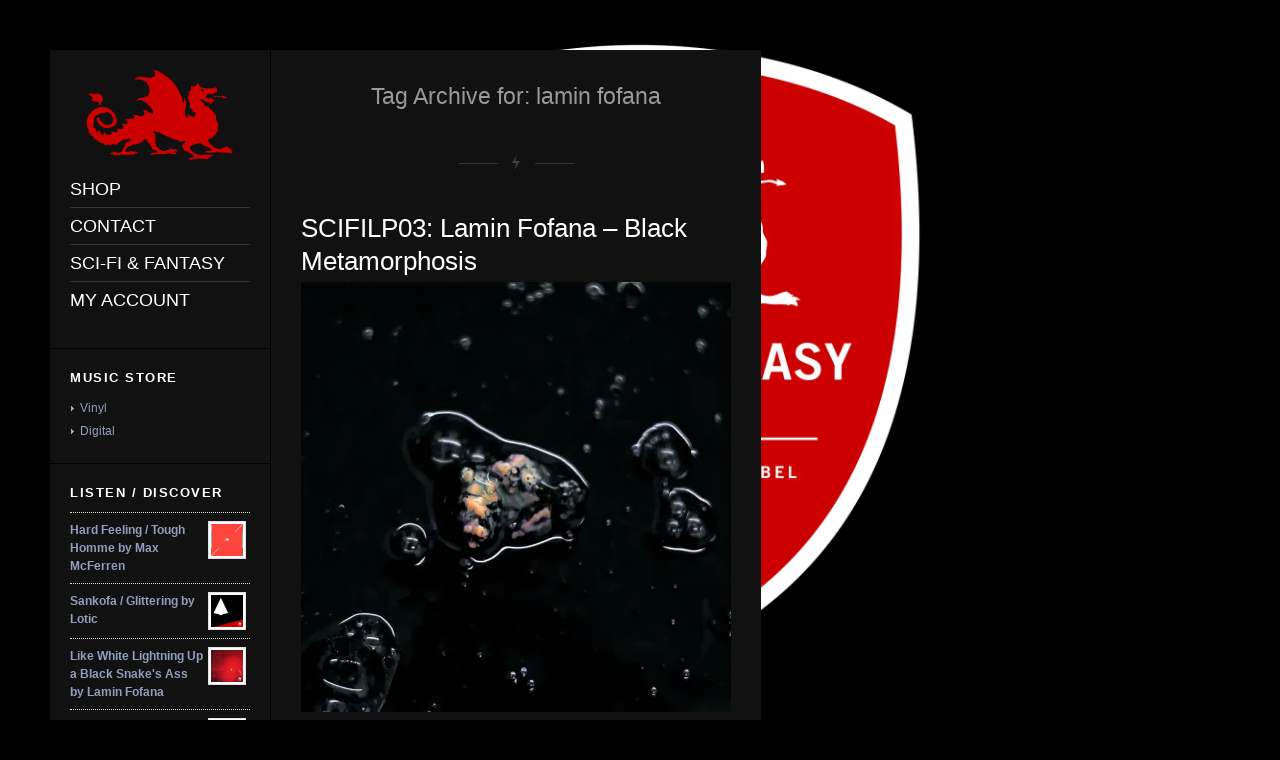

--- FILE ---
content_type: text/html; charset=UTF-8
request_url: https://scifiandfantasy.net/tag/lamin-fofana/
body_size: 13974
content:
<!DOCTYPE html>
<html lang="en-US" class='html_container '>
<head>
<meta charset="UTF-8" />
<meta name="robots" content="noindex, follow" />



<!-- page title, displayed in your browser bar -->
<title>SCI-FI &amp; FANTASY |   lamin fofana</title>

<!-- add feeds, pingback and stuff-->
<link rel="profile" href="http://gmpg.org/xfn/11" />
<link rel="alternate" type="application/rss+xml" title="SCI-FI &amp; FANTASY RSS2 Feed" href="https://scifiandfantasy.net/feed/" />
<link rel="pingback" href="https://scifiandfantasy.net/xmlrpc.php" />


<!-- add css stylesheets -->
<link rel="stylesheet" type="text/css" media="all" href="https://scifiandfantasy.net/wp-content/themes/flashlight/style.css" />
<link rel="stylesheet" href="https://scifiandfantasy.net/wp-content/themes/flashlight/js/prettyPhoto/css/prettyPhoto.css" type="text/css" media="screen"/>
<link rel="stylesheet" href="https://scifiandfantasy.net/wp-content/themes/flashlight/js/projekktor/theme/style.css" type="text/css" media="screen"/>
<link rel="stylesheet" href="https://scifiandfantasy.net/wp-content/themes/flashlight/css/dark-skin.css" type="text/css" media="screen"/>
<link rel="stylesheet" href="https://scifiandfantasy.net/wp-content/themes/flashlight/css/shortcodes.css" type="text/css" media="screen"/>
<link rel="stylesheet" href="https://scifiandfantasy.net/wp-content/themes/flashlight/css/slideshow.css" type="text/css" media="screen"/>



<!-- plugin and theme output with wp_head() -->
<meta name='robots' content='max-image-preview:large' />
	<style>img:is([sizes="auto" i], [sizes^="auto," i]) { contain-intrinsic-size: 3000px 1500px }</style>
	<script id="cookieyes" type="text/javascript" src="https://cdn-cookieyes.com/client_data/829472e4d4b1026e19750312/script.js"></script><script>window._wca = window._wca || [];</script>
<link rel='dns-prefetch' href='//www.googletagmanager.com' />
<link rel='dns-prefetch' href='//stats.wp.com' />
<link rel='preconnect' href='//c0.wp.com' />
<link rel='preconnect' href='//i0.wp.com' />
<link rel="alternate" type="application/rss+xml" title="SCI-FI &amp; FANTASY &raquo; lamin fofana Tag Feed" href="https://scifiandfantasy.net/tag/lamin-fofana/feed/" />
<script type="text/javascript">
/* <![CDATA[ */
window._wpemojiSettings = {"baseUrl":"https:\/\/s.w.org\/images\/core\/emoji\/16.0.1\/72x72\/","ext":".png","svgUrl":"https:\/\/s.w.org\/images\/core\/emoji\/16.0.1\/svg\/","svgExt":".svg","source":{"concatemoji":"https:\/\/scifiandfantasy.net\/wp-includes\/js\/wp-emoji-release.min.js?ver=6.8.3"}};
/*! This file is auto-generated */
!function(s,n){var o,i,e;function c(e){try{var t={supportTests:e,timestamp:(new Date).valueOf()};sessionStorage.setItem(o,JSON.stringify(t))}catch(e){}}function p(e,t,n){e.clearRect(0,0,e.canvas.width,e.canvas.height),e.fillText(t,0,0);var t=new Uint32Array(e.getImageData(0,0,e.canvas.width,e.canvas.height).data),a=(e.clearRect(0,0,e.canvas.width,e.canvas.height),e.fillText(n,0,0),new Uint32Array(e.getImageData(0,0,e.canvas.width,e.canvas.height).data));return t.every(function(e,t){return e===a[t]})}function u(e,t){e.clearRect(0,0,e.canvas.width,e.canvas.height),e.fillText(t,0,0);for(var n=e.getImageData(16,16,1,1),a=0;a<n.data.length;a++)if(0!==n.data[a])return!1;return!0}function f(e,t,n,a){switch(t){case"flag":return n(e,"\ud83c\udff3\ufe0f\u200d\u26a7\ufe0f","\ud83c\udff3\ufe0f\u200b\u26a7\ufe0f")?!1:!n(e,"\ud83c\udde8\ud83c\uddf6","\ud83c\udde8\u200b\ud83c\uddf6")&&!n(e,"\ud83c\udff4\udb40\udc67\udb40\udc62\udb40\udc65\udb40\udc6e\udb40\udc67\udb40\udc7f","\ud83c\udff4\u200b\udb40\udc67\u200b\udb40\udc62\u200b\udb40\udc65\u200b\udb40\udc6e\u200b\udb40\udc67\u200b\udb40\udc7f");case"emoji":return!a(e,"\ud83e\udedf")}return!1}function g(e,t,n,a){var r="undefined"!=typeof WorkerGlobalScope&&self instanceof WorkerGlobalScope?new OffscreenCanvas(300,150):s.createElement("canvas"),o=r.getContext("2d",{willReadFrequently:!0}),i=(o.textBaseline="top",o.font="600 32px Arial",{});return e.forEach(function(e){i[e]=t(o,e,n,a)}),i}function t(e){var t=s.createElement("script");t.src=e,t.defer=!0,s.head.appendChild(t)}"undefined"!=typeof Promise&&(o="wpEmojiSettingsSupports",i=["flag","emoji"],n.supports={everything:!0,everythingExceptFlag:!0},e=new Promise(function(e){s.addEventListener("DOMContentLoaded",e,{once:!0})}),new Promise(function(t){var n=function(){try{var e=JSON.parse(sessionStorage.getItem(o));if("object"==typeof e&&"number"==typeof e.timestamp&&(new Date).valueOf()<e.timestamp+604800&&"object"==typeof e.supportTests)return e.supportTests}catch(e){}return null}();if(!n){if("undefined"!=typeof Worker&&"undefined"!=typeof OffscreenCanvas&&"undefined"!=typeof URL&&URL.createObjectURL&&"undefined"!=typeof Blob)try{var e="postMessage("+g.toString()+"("+[JSON.stringify(i),f.toString(),p.toString(),u.toString()].join(",")+"));",a=new Blob([e],{type:"text/javascript"}),r=new Worker(URL.createObjectURL(a),{name:"wpTestEmojiSupports"});return void(r.onmessage=function(e){c(n=e.data),r.terminate(),t(n)})}catch(e){}c(n=g(i,f,p,u))}t(n)}).then(function(e){for(var t in e)n.supports[t]=e[t],n.supports.everything=n.supports.everything&&n.supports[t],"flag"!==t&&(n.supports.everythingExceptFlag=n.supports.everythingExceptFlag&&n.supports[t]);n.supports.everythingExceptFlag=n.supports.everythingExceptFlag&&!n.supports.flag,n.DOMReady=!1,n.readyCallback=function(){n.DOMReady=!0}}).then(function(){return e}).then(function(){var e;n.supports.everything||(n.readyCallback(),(e=n.source||{}).concatemoji?t(e.concatemoji):e.wpemoji&&e.twemoji&&(t(e.twemoji),t(e.wpemoji)))}))}((window,document),window._wpemojiSettings);
/* ]]> */
</script>
<link rel='stylesheet' id='avia-woocommerce-css-css' href='https://scifiandfantasy.net/wp-content/themes/flashlight/woocommerce-config/woocommerce-mod.css?ver=6.8.3' type='text/css' media='all' />
<style id='wp-emoji-styles-inline-css' type='text/css'>

	img.wp-smiley, img.emoji {
		display: inline !important;
		border: none !important;
		box-shadow: none !important;
		height: 1em !important;
		width: 1em !important;
		margin: 0 0.07em !important;
		vertical-align: -0.1em !important;
		background: none !important;
		padding: 0 !important;
	}
</style>
<link rel='stylesheet' id='wp-block-library-css' href='https://c0.wp.com/c/6.8.3/wp-includes/css/dist/block-library/style.min.css' type='text/css' media='all' />
<style id='classic-theme-styles-inline-css' type='text/css'>
/*! This file is auto-generated */
.wp-block-button__link{color:#fff;background-color:#32373c;border-radius:9999px;box-shadow:none;text-decoration:none;padding:calc(.667em + 2px) calc(1.333em + 2px);font-size:1.125em}.wp-block-file__button{background:#32373c;color:#fff;text-decoration:none}
</style>
<style id='global-styles-inline-css' type='text/css'>
:root{--wp--preset--aspect-ratio--square: 1;--wp--preset--aspect-ratio--4-3: 4/3;--wp--preset--aspect-ratio--3-4: 3/4;--wp--preset--aspect-ratio--3-2: 3/2;--wp--preset--aspect-ratio--2-3: 2/3;--wp--preset--aspect-ratio--16-9: 16/9;--wp--preset--aspect-ratio--9-16: 9/16;--wp--preset--color--black: #000000;--wp--preset--color--cyan-bluish-gray: #abb8c3;--wp--preset--color--white: #ffffff;--wp--preset--color--pale-pink: #f78da7;--wp--preset--color--vivid-red: #cf2e2e;--wp--preset--color--luminous-vivid-orange: #ff6900;--wp--preset--color--luminous-vivid-amber: #fcb900;--wp--preset--color--light-green-cyan: #7bdcb5;--wp--preset--color--vivid-green-cyan: #00d084;--wp--preset--color--pale-cyan-blue: #8ed1fc;--wp--preset--color--vivid-cyan-blue: #0693e3;--wp--preset--color--vivid-purple: #9b51e0;--wp--preset--gradient--vivid-cyan-blue-to-vivid-purple: linear-gradient(135deg,rgba(6,147,227,1) 0%,rgb(155,81,224) 100%);--wp--preset--gradient--light-green-cyan-to-vivid-green-cyan: linear-gradient(135deg,rgb(122,220,180) 0%,rgb(0,208,130) 100%);--wp--preset--gradient--luminous-vivid-amber-to-luminous-vivid-orange: linear-gradient(135deg,rgba(252,185,0,1) 0%,rgba(255,105,0,1) 100%);--wp--preset--gradient--luminous-vivid-orange-to-vivid-red: linear-gradient(135deg,rgba(255,105,0,1) 0%,rgb(207,46,46) 100%);--wp--preset--gradient--very-light-gray-to-cyan-bluish-gray: linear-gradient(135deg,rgb(238,238,238) 0%,rgb(169,184,195) 100%);--wp--preset--gradient--cool-to-warm-spectrum: linear-gradient(135deg,rgb(74,234,220) 0%,rgb(151,120,209) 20%,rgb(207,42,186) 40%,rgb(238,44,130) 60%,rgb(251,105,98) 80%,rgb(254,248,76) 100%);--wp--preset--gradient--blush-light-purple: linear-gradient(135deg,rgb(255,206,236) 0%,rgb(152,150,240) 100%);--wp--preset--gradient--blush-bordeaux: linear-gradient(135deg,rgb(254,205,165) 0%,rgb(254,45,45) 50%,rgb(107,0,62) 100%);--wp--preset--gradient--luminous-dusk: linear-gradient(135deg,rgb(255,203,112) 0%,rgb(199,81,192) 50%,rgb(65,88,208) 100%);--wp--preset--gradient--pale-ocean: linear-gradient(135deg,rgb(255,245,203) 0%,rgb(182,227,212) 50%,rgb(51,167,181) 100%);--wp--preset--gradient--electric-grass: linear-gradient(135deg,rgb(202,248,128) 0%,rgb(113,206,126) 100%);--wp--preset--gradient--midnight: linear-gradient(135deg,rgb(2,3,129) 0%,rgb(40,116,252) 100%);--wp--preset--font-size--small: 13px;--wp--preset--font-size--medium: 20px;--wp--preset--font-size--large: 36px;--wp--preset--font-size--x-large: 42px;--wp--preset--spacing--20: 0.44rem;--wp--preset--spacing--30: 0.67rem;--wp--preset--spacing--40: 1rem;--wp--preset--spacing--50: 1.5rem;--wp--preset--spacing--60: 2.25rem;--wp--preset--spacing--70: 3.38rem;--wp--preset--spacing--80: 5.06rem;--wp--preset--shadow--natural: 6px 6px 9px rgba(0, 0, 0, 0.2);--wp--preset--shadow--deep: 12px 12px 50px rgba(0, 0, 0, 0.4);--wp--preset--shadow--sharp: 6px 6px 0px rgba(0, 0, 0, 0.2);--wp--preset--shadow--outlined: 6px 6px 0px -3px rgba(255, 255, 255, 1), 6px 6px rgba(0, 0, 0, 1);--wp--preset--shadow--crisp: 6px 6px 0px rgba(0, 0, 0, 1);}:where(.is-layout-flex){gap: 0.5em;}:where(.is-layout-grid){gap: 0.5em;}body .is-layout-flex{display: flex;}.is-layout-flex{flex-wrap: wrap;align-items: center;}.is-layout-flex > :is(*, div){margin: 0;}body .is-layout-grid{display: grid;}.is-layout-grid > :is(*, div){margin: 0;}:where(.wp-block-columns.is-layout-flex){gap: 2em;}:where(.wp-block-columns.is-layout-grid){gap: 2em;}:where(.wp-block-post-template.is-layout-flex){gap: 1.25em;}:where(.wp-block-post-template.is-layout-grid){gap: 1.25em;}.has-black-color{color: var(--wp--preset--color--black) !important;}.has-cyan-bluish-gray-color{color: var(--wp--preset--color--cyan-bluish-gray) !important;}.has-white-color{color: var(--wp--preset--color--white) !important;}.has-pale-pink-color{color: var(--wp--preset--color--pale-pink) !important;}.has-vivid-red-color{color: var(--wp--preset--color--vivid-red) !important;}.has-luminous-vivid-orange-color{color: var(--wp--preset--color--luminous-vivid-orange) !important;}.has-luminous-vivid-amber-color{color: var(--wp--preset--color--luminous-vivid-amber) !important;}.has-light-green-cyan-color{color: var(--wp--preset--color--light-green-cyan) !important;}.has-vivid-green-cyan-color{color: var(--wp--preset--color--vivid-green-cyan) !important;}.has-pale-cyan-blue-color{color: var(--wp--preset--color--pale-cyan-blue) !important;}.has-vivid-cyan-blue-color{color: var(--wp--preset--color--vivid-cyan-blue) !important;}.has-vivid-purple-color{color: var(--wp--preset--color--vivid-purple) !important;}.has-black-background-color{background-color: var(--wp--preset--color--black) !important;}.has-cyan-bluish-gray-background-color{background-color: var(--wp--preset--color--cyan-bluish-gray) !important;}.has-white-background-color{background-color: var(--wp--preset--color--white) !important;}.has-pale-pink-background-color{background-color: var(--wp--preset--color--pale-pink) !important;}.has-vivid-red-background-color{background-color: var(--wp--preset--color--vivid-red) !important;}.has-luminous-vivid-orange-background-color{background-color: var(--wp--preset--color--luminous-vivid-orange) !important;}.has-luminous-vivid-amber-background-color{background-color: var(--wp--preset--color--luminous-vivid-amber) !important;}.has-light-green-cyan-background-color{background-color: var(--wp--preset--color--light-green-cyan) !important;}.has-vivid-green-cyan-background-color{background-color: var(--wp--preset--color--vivid-green-cyan) !important;}.has-pale-cyan-blue-background-color{background-color: var(--wp--preset--color--pale-cyan-blue) !important;}.has-vivid-cyan-blue-background-color{background-color: var(--wp--preset--color--vivid-cyan-blue) !important;}.has-vivid-purple-background-color{background-color: var(--wp--preset--color--vivid-purple) !important;}.has-black-border-color{border-color: var(--wp--preset--color--black) !important;}.has-cyan-bluish-gray-border-color{border-color: var(--wp--preset--color--cyan-bluish-gray) !important;}.has-white-border-color{border-color: var(--wp--preset--color--white) !important;}.has-pale-pink-border-color{border-color: var(--wp--preset--color--pale-pink) !important;}.has-vivid-red-border-color{border-color: var(--wp--preset--color--vivid-red) !important;}.has-luminous-vivid-orange-border-color{border-color: var(--wp--preset--color--luminous-vivid-orange) !important;}.has-luminous-vivid-amber-border-color{border-color: var(--wp--preset--color--luminous-vivid-amber) !important;}.has-light-green-cyan-border-color{border-color: var(--wp--preset--color--light-green-cyan) !important;}.has-vivid-green-cyan-border-color{border-color: var(--wp--preset--color--vivid-green-cyan) !important;}.has-pale-cyan-blue-border-color{border-color: var(--wp--preset--color--pale-cyan-blue) !important;}.has-vivid-cyan-blue-border-color{border-color: var(--wp--preset--color--vivid-cyan-blue) !important;}.has-vivid-purple-border-color{border-color: var(--wp--preset--color--vivid-purple) !important;}.has-vivid-cyan-blue-to-vivid-purple-gradient-background{background: var(--wp--preset--gradient--vivid-cyan-blue-to-vivid-purple) !important;}.has-light-green-cyan-to-vivid-green-cyan-gradient-background{background: var(--wp--preset--gradient--light-green-cyan-to-vivid-green-cyan) !important;}.has-luminous-vivid-amber-to-luminous-vivid-orange-gradient-background{background: var(--wp--preset--gradient--luminous-vivid-amber-to-luminous-vivid-orange) !important;}.has-luminous-vivid-orange-to-vivid-red-gradient-background{background: var(--wp--preset--gradient--luminous-vivid-orange-to-vivid-red) !important;}.has-very-light-gray-to-cyan-bluish-gray-gradient-background{background: var(--wp--preset--gradient--very-light-gray-to-cyan-bluish-gray) !important;}.has-cool-to-warm-spectrum-gradient-background{background: var(--wp--preset--gradient--cool-to-warm-spectrum) !important;}.has-blush-light-purple-gradient-background{background: var(--wp--preset--gradient--blush-light-purple) !important;}.has-blush-bordeaux-gradient-background{background: var(--wp--preset--gradient--blush-bordeaux) !important;}.has-luminous-dusk-gradient-background{background: var(--wp--preset--gradient--luminous-dusk) !important;}.has-pale-ocean-gradient-background{background: var(--wp--preset--gradient--pale-ocean) !important;}.has-electric-grass-gradient-background{background: var(--wp--preset--gradient--electric-grass) !important;}.has-midnight-gradient-background{background: var(--wp--preset--gradient--midnight) !important;}.has-small-font-size{font-size: var(--wp--preset--font-size--small) !important;}.has-medium-font-size{font-size: var(--wp--preset--font-size--medium) !important;}.has-large-font-size{font-size: var(--wp--preset--font-size--large) !important;}.has-x-large-font-size{font-size: var(--wp--preset--font-size--x-large) !important;}
:where(.wp-block-post-template.is-layout-flex){gap: 1.25em;}:where(.wp-block-post-template.is-layout-grid){gap: 1.25em;}
:where(.wp-block-columns.is-layout-flex){gap: 2em;}:where(.wp-block-columns.is-layout-grid){gap: 2em;}
:root :where(.wp-block-pullquote){font-size: 1.5em;line-height: 1.6;}
</style>
<link rel='stylesheet' id='cptch_stylesheet-css' href='https://scifiandfantasy.net/wp-content/plugins/captcha/css/front_end_style.css?ver=4.4.5' type='text/css' media='all' />
<link rel='stylesheet' id='dashicons-css' href='https://c0.wp.com/c/6.8.3/wp-includes/css/dashicons.min.css' type='text/css' media='all' />
<link rel='stylesheet' id='cptch_desktop_style-css' href='https://scifiandfantasy.net/wp-content/plugins/captcha/css/desktop_style.css?ver=4.4.5' type='text/css' media='all' />
<link rel='stylesheet' id='contact-form-7-css' href='https://scifiandfantasy.net/wp-content/plugins/contact-form-7/includes/css/styles.css?ver=6.1.4' type='text/css' media='all' />
<style id='woocommerce-inline-inline-css' type='text/css'>
.woocommerce form .form-row .required { visibility: visible; }
</style>
<link rel='stylesheet' id='chld_thm_cfg_child-css' href='https://scifiandfantasy.net/wp-content/themes/flashlight-baby/style.css?ver=1.0.1550960363' type='text/css' media='all' />
<script type="text/javascript" id="woocommerce-google-analytics-integration-gtag-js-after">
/* <![CDATA[ */
/* Google Analytics for WooCommerce (gtag.js) */
					window.dataLayer = window.dataLayer || [];
					function gtag(){dataLayer.push(arguments);}
					// Set up default consent state.
					for ( const mode of [{"analytics_storage":"denied","ad_storage":"denied","ad_user_data":"denied","ad_personalization":"denied","region":["AT","BE","BG","HR","CY","CZ","DK","EE","FI","FR","DE","GR","HU","IS","IE","IT","LV","LI","LT","LU","MT","NL","NO","PL","PT","RO","SK","SI","ES","SE","GB","CH"]}] || [] ) {
						gtag( "consent", "default", { "wait_for_update": 500, ...mode } );
					}
					gtag("js", new Date());
					gtag("set", "developer_id.dOGY3NW", true);
					gtag("config", "G-TWGVY5MQM6", {"track_404":true,"allow_google_signals":true,"logged_in":false,"linker":{"domains":[],"allow_incoming":false},"custom_map":{"dimension1":"logged_in"}});
/* ]]> */
</script>
<script type="text/javascript" src="https://c0.wp.com/c/6.8.3/wp-includes/js/jquery/jquery.min.js" id="jquery-core-js"></script>
<script type="text/javascript" src="https://c0.wp.com/c/6.8.3/wp-includes/js/jquery/jquery-migrate.min.js" id="jquery-migrate-js"></script>
<script type="text/javascript" src="https://scifiandfantasy.net/wp-content/themes/flashlight/js/projekktor/projekktor.min.js?ver=1" id="avia-html5-video-js"></script>
<script type="text/javascript" src="https://scifiandfantasy.net/wp-content/themes/flashlight/js/avia.js?ver=1" id="avia-default-js"></script>
<script type="text/javascript" src="https://c0.wp.com/p/woocommerce/10.4.3/assets/js/jquery-blockui/jquery.blockUI.min.js" id="wc-jquery-blockui-js" defer="defer" data-wp-strategy="defer"></script>
<script type="text/javascript" id="wc-add-to-cart-js-extra">
/* <![CDATA[ */
var wc_add_to_cart_params = {"ajax_url":"\/wp-admin\/admin-ajax.php","wc_ajax_url":"\/?wc-ajax=%%endpoint%%","i18n_view_cart":"View cart","cart_url":"https:\/\/scifiandfantasy.net\/cart\/","is_cart":"","cart_redirect_after_add":"no"};
/* ]]> */
</script>
<script type="text/javascript" src="https://c0.wp.com/p/woocommerce/10.4.3/assets/js/frontend/add-to-cart.min.js" id="wc-add-to-cart-js" defer="defer" data-wp-strategy="defer"></script>
<script type="text/javascript" src="https://c0.wp.com/p/woocommerce/10.4.3/assets/js/js-cookie/js.cookie.min.js" id="wc-js-cookie-js" defer="defer" data-wp-strategy="defer"></script>
<script type="text/javascript" id="woocommerce-js-extra">
/* <![CDATA[ */
var woocommerce_params = {"ajax_url":"\/wp-admin\/admin-ajax.php","wc_ajax_url":"\/?wc-ajax=%%endpoint%%","i18n_password_show":"Show password","i18n_password_hide":"Hide password"};
/* ]]> */
</script>
<script type="text/javascript" src="https://c0.wp.com/p/woocommerce/10.4.3/assets/js/frontend/woocommerce.min.js" id="woocommerce-js" defer="defer" data-wp-strategy="defer"></script>
<script type="text/javascript" id="WCPAY_ASSETS-js-extra">
/* <![CDATA[ */
var wcpayAssets = {"url":"https:\/\/scifiandfantasy.net\/wp-content\/plugins\/woocommerce-payments\/dist\/"};
/* ]]> */
</script>
<script type="text/javascript" src="https://stats.wp.com/s-202605.js" id="woocommerce-analytics-js" defer="defer" data-wp-strategy="defer"></script>
<link rel="https://api.w.org/" href="https://scifiandfantasy.net/wp-json/" /><link rel="alternate" title="JSON" type="application/json" href="https://scifiandfantasy.net/wp-json/wp/v2/tags/23" /><link rel="EditURI" type="application/rsd+xml" title="RSD" href="https://scifiandfantasy.net/xmlrpc.php?rsd" />
<meta name="generator" content="WordPress 6.8.3" />
<meta name="generator" content="WooCommerce 10.4.3" />
	<style>img#wpstats{display:none}</style>
		<link rel="profile" href="http://gmpg.org/xfn/11" />
<link rel="alternate" type="application/rss+xml" title="SCI-FI &amp; FANTASY RSS2 Feed" href="https://scifiandfantasy.net/feed/" />
<link rel="pingback" href="https://scifiandfantasy.net/xmlrpc.php" />
	<noscript><style>.woocommerce-product-gallery{ opacity: 1 !important; }</style></noscript>
	<link rel="icon" href="https://i0.wp.com/scifiandfantasy.net/wp-content/uploads/2016/09/cropped-wordpress-site-logo.png?fit=32%2C32&#038;ssl=1" sizes="32x32" />
<link rel="icon" href="https://i0.wp.com/scifiandfantasy.net/wp-content/uploads/2016/09/cropped-wordpress-site-logo.png?fit=192%2C192&#038;ssl=1" sizes="192x192" />
<link rel="apple-touch-icon" href="https://i0.wp.com/scifiandfantasy.net/wp-content/uploads/2016/09/cropped-wordpress-site-logo.png?fit=180%2C180&#038;ssl=1" />
<meta name="msapplication-TileImage" content="https://i0.wp.com/scifiandfantasy.net/wp-content/uploads/2016/09/cropped-wordpress-site-logo.png?fit=270%2C270&#038;ssl=1" />


<!--
Debugging Info for Theme support: 

Theme: Flashlight
Version: 4.3
Installed: flashlight
AviaFramework Version: 4.6
- - - - - - - - - - -
ChildTheme: Flashlight Baby
ChildTheme Version: 1.0.1550960363
ChildTheme Installed: flashlight

ML:128-PU:22-PLA:19
WP:6.8.3
Updates: enabled
-->


<!-- custom styles set at your backend-->
<style type='text/css' id='dynamic-styles'>
.button, #submit,  .dropcap2, input[name="Submit"]{
color:#ffffff;
}

a, h4.teaser_text, #top .pagination a:hover, #top .tweets a, #top .main_menu .menu .current-menu-item a strong{
color:#939ebd;
}

#top .button, #top #submit, .dropcap2, input[name="Submit"], a.remove:hover{
background-color:#939ebd;
}

#top .button:hover, #top #submit:hover, input[name="Submit"]:hover, .quantity input.minus:hover, .quantity input.plus:hover{
background-color:#cc0000;
}

::-moz-selection{
background-color:#939ebd;
}

::-webkit-selection{
background-color:#939ebd;
}

::selection{
background-color:#939ebd;
}

::-moz-selection{
color:#ffffff;
}

::-webkit-selection{
color:#ffffff;
}

::selection{
color:#ffffff;
}

a:hover, .widget .news-link:hover, #top .main_menu .menu  a:hover strong{
color:#cc0000;
}


html, body{
background-color:#000000;
}

</style>

<!-- end custom styles-->


<!-- custom.css file: use this file to add your own styles and overwrite the theme defaults -->
<link rel="stylesheet" href="https://scifiandfantasy.net/wp-content/themes/flashlight/css/custom.css" type="text/css" media="screen"/>
<!--[if lt IE 8]>
<style type='text/css'> .one_fourth	{ width:21.5%;} </style>
<![endif]-->

</head>



<body id="top" class="archive tag tag-lamin-fofana tag-23 wp-theme-flashlight wp-child-theme-flashlight-baby  Chrome Chrome131 theme-flashlight woocommerce-no-js">

	<ul class='avia_fullscreen_slider dont_crop_images'  data-autorotationspeed ='5'  data-autorotation ='true'  data-appendcontrolls='false' data-cropping='false' data-hide='hide sidebar &amp; content' data-imagecounter='Image -X- from -Y-' data-transition ='fade'  ><li data-image='https://i0.wp.com/scifiandfantasy.net/wp-content/uploads/2011/09/SCIFI-Shield.jpg?fit=1500%2C1500&ssl=1'></li><li data-image='https://i0.wp.com/scifiandfantasy.net/wp-content/uploads/2011/09/SCIFILP01-1.jpg?fit=1500%2C1500&ssl=1'></li><li data-image='https://i0.wp.com/scifiandfantasy.net/wp-content/uploads/2011/09/SCIFI007-1.jpg?fit=1500%2C1500&ssl=1'></li><li data-image='https://i0.wp.com/scifiandfantasy.net/wp-content/uploads/2011/09/SCIFI004-1.jpg?fit=1500%2C1500&ssl=1'></li><li data-image='https://i0.wp.com/scifiandfantasy.net/wp-content/uploads/2011/09/SCIFI006-1.jpg?fit=1500%2C1500&ssl=1'></li><li data-image='https://i0.wp.com/scifiandfantasy.net/wp-content/uploads/2011/09/SCIFI013.jpg?fit=1500%2C1500&ssl=1'></li><li data-image='https://i0.wp.com/scifiandfantasy.net/wp-content/uploads/2011/09/SCIFI012.jpg?fit=1500%2C1500&ssl=1'></li><li data-image='https://i0.wp.com/scifiandfantasy.net/wp-content/uploads/2011/09/SCIFI010.jpg?fit=1500%2C1500&ssl=1'></li><li data-image='https://i0.wp.com/scifiandfantasy.net/wp-content/uploads/2011/09/SCIFI005-1.jpg?fit=1500%2C1500&ssl=1'></li><li data-image='https://i0.wp.com/scifiandfantasy.net/wp-content/uploads/2011/09/SCIFI003-1.jpg?fit=1500%2C1500&ssl=1'></li><li data-image='https://i0.wp.com/scifiandfantasy.net/wp-content/uploads/2011/09/SCIFI001-A.jpg?fit=1500%2C1500&ssl=1'></li><li data-image='https://i0.wp.com/scifiandfantasy.net/wp-content/uploads/2011/09/SCIFI002-1.jpg?fit=1500%2C1500&ssl=1'></li><li data-image='https://i0.wp.com/scifiandfantasy.net/wp-content/uploads/2011/09/SCIFI008-1.jpg?fit=1500%2C1500&ssl=1'></li><li data-image='https://i0.wp.com/scifiandfantasy.net/wp-content/uploads/2011/09/SCIFI009.jpg?fit=1500%2C1500&ssl=1'></li><li data-image='https://i0.wp.com/scifiandfantasy.net/wp-content/uploads/2011/09/SCIFI011.jpg?fit=1500%2C1500&ssl=1'></li><li data-image='https://i0.wp.com/scifiandfantasy.net/wp-content/uploads/2011/09/SCIFILP02-copy.jpg?fit=1500%2C1500&ssl=1'></li></ul><noscript><div id='fallbackImage' style='background-image:url(https://i0.wp.com/scifiandfantasy.net/wp-content/uploads/2011/09/SCIFILP02-copy.jpg?fit=1500%2C1500&ssl=1)'></div></noscript>
	<a class='return_content' href='#return_content'>show sidebar &amp; content</a>
	<div id='wrap_all'>

	<!-- ####### HEAD CONTAINER ####### -->
			<div class='container_wrap' id='header'>

			</div>
			<!-- end container_wrap_header -->

	<!-- ####### END HEAD CONTAINER ####### -->




		<!-- ####### MAIN CONTAINER ####### -->
		<div class='container_wrap' id='main'>
		
			<div class='container'>
				
				
				
				<div class='template-blog-overview template-archive-overview template-blog content'>
				
				<div class='box'>
				
					<div class='inner_box'>
				
						<h2 class='firstheading'>Tag Archive for: lamin fofana</h2>
						<div class="hr"></div>
						
		<div class='post-entry post-entry-1'>

							
				<h1 class='post-title '>
					<a href="https://scifiandfantasy.net/2019/04/scifilp03/" rel="bookmark" title="Permanent Link: SCIFILP03: Lamin Fofana &#8211; Black Metamorphosis">SCIFILP03: Lamin Fofana &#8211; Black Metamorphosis</a>
				</h1>
				
				<a class='external-link preview_image_full' href='https://scifiandfantasy.net/2019/04/scifilp03/' rel='bookmark' title='Permanent Link: SCIFILP03: Lamin Fofana &#8211; Black Metamorphosis'><img width="430" height="430" src="https://i0.wp.com/scifiandfantasy.net/wp-content/uploads/2019/04/SCIFILP03-Lamin-Fofana-Black-Metamorphosis-cover-art-scaled.jpg?fit=430%2C430&amp;ssl=1" class="attachment-blog size-blog wp-post-image" alt="" decoding="async" fetchpriority="high" srcset="https://i0.wp.com/scifiandfantasy.net/wp-content/uploads/2019/04/SCIFILP03-Lamin-Fofana-Black-Metamorphosis-cover-art-scaled.jpg?w=2560&amp;ssl=1 2560w, https://i0.wp.com/scifiandfantasy.net/wp-content/uploads/2019/04/SCIFILP03-Lamin-Fofana-Black-Metamorphosis-cover-art-scaled.jpg?resize=200%2C200&amp;ssl=1 200w, https://i0.wp.com/scifiandfantasy.net/wp-content/uploads/2019/04/SCIFILP03-Lamin-Fofana-Black-Metamorphosis-cover-art-scaled.jpg?resize=100%2C100&amp;ssl=1 100w, https://i0.wp.com/scifiandfantasy.net/wp-content/uploads/2019/04/SCIFILP03-Lamin-Fofana-Black-Metamorphosis-cover-art-scaled.jpg?resize=350%2C350&amp;ssl=1 350w, https://i0.wp.com/scifiandfantasy.net/wp-content/uploads/2019/04/SCIFILP03-Lamin-Fofana-Black-Metamorphosis-cover-art-scaled.jpg?resize=80%2C80&amp;ssl=1 80w, https://i0.wp.com/scifiandfantasy.net/wp-content/uploads/2019/04/SCIFILP03-Lamin-Fofana-Black-Metamorphosis-cover-art-scaled.jpg?resize=430%2C430&amp;ssl=1 430w, https://i0.wp.com/scifiandfantasy.net/wp-content/uploads/2019/04/SCIFILP03-Lamin-Fofana-Black-Metamorphosis-cover-art-scaled.jpg?resize=768%2C768&amp;ssl=1 768w, https://i0.wp.com/scifiandfantasy.net/wp-content/uploads/2019/04/SCIFILP03-Lamin-Fofana-Black-Metamorphosis-cover-art-scaled.jpg?resize=1024%2C1024&amp;ssl=1 1024w, https://i0.wp.com/scifiandfantasy.net/wp-content/uploads/2019/04/SCIFILP03-Lamin-Fofana-Black-Metamorphosis-cover-art-scaled.jpg?resize=48%2C48&amp;ssl=1 48w, https://i0.wp.com/scifiandfantasy.net/wp-content/uploads/2019/04/SCIFILP03-Lamin-Fofana-Black-Metamorphosis-cover-art-scaled.jpg?resize=130%2C130&amp;ssl=1 130w, https://i0.wp.com/scifiandfantasy.net/wp-content/uploads/2019/04/SCIFILP03-Lamin-Fofana-Black-Metamorphosis-cover-art-scaled.jpg?resize=240%2C240&amp;ssl=1 240w, https://i0.wp.com/scifiandfantasy.net/wp-content/uploads/2019/04/SCIFILP03-Lamin-Fofana-Black-Metamorphosis-cover-art-scaled.jpg?resize=1500%2C1500&amp;ssl=1 1500w, https://i0.wp.com/scifiandfantasy.net/wp-content/uploads/2019/04/SCIFILP03-Lamin-Fofana-Black-Metamorphosis-cover-art-scaled.jpg?w=2000&amp;ssl=1 2000w" sizes="(max-width: 430px) 100vw, 430px" /></a>				
				
				<!--meta info-->
		        <div class="blog-meta">
		        
						<span class="date">
			   				<span class='day'>05</span>
			   				<span class='month'>Apr</span>
			   				<span class='year'>2019</span>
						</span><!-- end date -->
						<span class='text-sep'>/</span>
						<span class="blog-categories minor-meta">in <a href="https://scifiandfantasy.net/category/releases/" rel="category tag">Releases</a></span>							
				</div><!--end meta info-->	
				
				<div class="entry-content">
				<p>✺✺✺⁣ The West is an insane asylum, a conscious and premeditated receptacle of black magic.&nbsp;– Fred Moten Black Metamorphosis is the first installment in an album trilogy inspired in part by Sylvia Wynter’s unpublished manuscript of the same title written in the 1970s. I spent most of the last 3 years working on this trilogy, [&hellip;]</p>
	
					
							
			</div>	
					
		
		
		</div><!--end post-entry-->
		
		<div class='hr hr_post_seperator'></div>
		

		<div class='post-entry post-entry-2'>

							
				<h1 class='post-title '>
					<a href="https://scifiandfantasy.net/2019/03/lamin-fofana-brancusi-sculpting-beyonce/" rel="bookmark" title="Permanent Link: Lamin Fofana &#8216;Brancusi Sculpting Beyonce&#8217; Out on Hundebiss Rocords">Lamin Fofana &#8216;Brancusi Sculpting Beyonce&#8217; Out on Hundebiss Rocords</a>
				</h1>
				
				<a class='external-link preview_image_full' href='https://scifiandfantasy.net/2019/03/lamin-fofana-brancusi-sculpting-beyonce/' rel='bookmark' title='Permanent Link: Lamin Fofana &#8216;Brancusi Sculpting Beyonce&#8217; Out on Hundebiss Rocords'><img width="430" height="430" src="https://i0.wp.com/scifiandfantasy.net/wp-content/uploads/2019/03/H034-1.png?fit=430%2C430&amp;ssl=1" class="attachment-blog size-blog wp-post-image" alt="" decoding="async" srcset="https://i0.wp.com/scifiandfantasy.net/wp-content/uploads/2019/03/H034-1.png?w=1000&amp;ssl=1 1000w, https://i0.wp.com/scifiandfantasy.net/wp-content/uploads/2019/03/H034-1.png?resize=200%2C200&amp;ssl=1 200w, https://i0.wp.com/scifiandfantasy.net/wp-content/uploads/2019/03/H034-1.png?resize=100%2C100&amp;ssl=1 100w, https://i0.wp.com/scifiandfantasy.net/wp-content/uploads/2019/03/H034-1.png?resize=350%2C350&amp;ssl=1 350w, https://i0.wp.com/scifiandfantasy.net/wp-content/uploads/2019/03/H034-1.png?resize=80%2C80&amp;ssl=1 80w, https://i0.wp.com/scifiandfantasy.net/wp-content/uploads/2019/03/H034-1.png?resize=430%2C430&amp;ssl=1 430w, https://i0.wp.com/scifiandfantasy.net/wp-content/uploads/2019/03/H034-1.png?resize=768%2C768&amp;ssl=1 768w, https://i0.wp.com/scifiandfantasy.net/wp-content/uploads/2019/03/H034-1.png?resize=48%2C48&amp;ssl=1 48w, https://i0.wp.com/scifiandfantasy.net/wp-content/uploads/2019/03/H034-1.png?resize=130%2C130&amp;ssl=1 130w, https://i0.wp.com/scifiandfantasy.net/wp-content/uploads/2019/03/H034-1.png?resize=240%2C240&amp;ssl=1 240w" sizes="(max-width: 430px) 100vw, 430px" /></a>				
				
				<!--meta info-->
		        <div class="blog-meta">
		        
						<span class="date">
			   				<span class='day'>27</span>
			   				<span class='month'>Mar</span>
			   				<span class='year'>2019</span>
						</span><!-- end date -->
						<span class='text-sep'>/</span>
						<span class="blog-categories minor-meta">in <a href="https://scifiandfantasy.net/category/releases/" rel="category tag">Releases</a></span>							
				</div><!--end meta info-->	
				
				<div class="entry-content">
				<p>Brancusi Sculpting Beyonce, a record I created and released digitally last year is now available in limited edition vinyl on Hundebiss Records. You can pre-order the vinyl here and here. Buy the digital on Bandcamp here.  Stream it on all the major platforms. The sound and visual of this record and the themes and ideas [&hellip;]</p>
	
					
							
			</div>	
					
		
		
		</div><!--end post-entry-->
		
		<div class='hr hr_post_seperator'></div>
		

		<div class='post-entry post-entry-3'>

							
				<h1 class='post-title '>
					<a href="https://scifiandfantasy.net/2019/03/solange-almeda-lamin-fofana-remix/" rel="bookmark" title="Permanent Link: Solange &#8211; Almeda (Lamin Fofana Remix)">Solange &#8211; Almeda (Lamin Fofana Remix)</a>
				</h1>
				
				<a class='external-link preview_image_full' href='https://scifiandfantasy.net/2019/03/solange-almeda-lamin-fofana-remix/' rel='bookmark' title='Permanent Link: Solange &#8211; Almeda (Lamin Fofana Remix)'><img width="430" height="430" src="https://i0.wp.com/scifiandfantasy.net/wp-content/uploads/2019/03/solange-almeda-remix.jpg?fit=430%2C430&amp;ssl=1" class="attachment-blog size-blog wp-post-image" alt="" decoding="async" srcset="https://i0.wp.com/scifiandfantasy.net/wp-content/uploads/2019/03/solange-almeda-remix.jpg?w=922&amp;ssl=1 922w, https://i0.wp.com/scifiandfantasy.net/wp-content/uploads/2019/03/solange-almeda-remix.jpg?resize=200%2C200&amp;ssl=1 200w, https://i0.wp.com/scifiandfantasy.net/wp-content/uploads/2019/03/solange-almeda-remix.jpg?resize=100%2C100&amp;ssl=1 100w, https://i0.wp.com/scifiandfantasy.net/wp-content/uploads/2019/03/solange-almeda-remix.jpg?resize=350%2C350&amp;ssl=1 350w, https://i0.wp.com/scifiandfantasy.net/wp-content/uploads/2019/03/solange-almeda-remix.jpg?resize=80%2C80&amp;ssl=1 80w, https://i0.wp.com/scifiandfantasy.net/wp-content/uploads/2019/03/solange-almeda-remix.jpg?resize=430%2C430&amp;ssl=1 430w, https://i0.wp.com/scifiandfantasy.net/wp-content/uploads/2019/03/solange-almeda-remix.jpg?resize=768%2C768&amp;ssl=1 768w, https://i0.wp.com/scifiandfantasy.net/wp-content/uploads/2019/03/solange-almeda-remix.jpg?resize=48%2C48&amp;ssl=1 48w, https://i0.wp.com/scifiandfantasy.net/wp-content/uploads/2019/03/solange-almeda-remix.jpg?resize=130%2C130&amp;ssl=1 130w, https://i0.wp.com/scifiandfantasy.net/wp-content/uploads/2019/03/solange-almeda-remix.jpg?resize=240%2C240&amp;ssl=1 240w" sizes="(max-width: 430px) 100vw, 430px" /></a>				
				
				<!--meta info-->
		        <div class="blog-meta">
		        
						<span class="date">
			   				<span class='day'>17</span>
			   				<span class='month'>Mar</span>
			   				<span class='year'>2019</span>
						</span><!-- end date -->
						<span class='text-sep'>/</span>
						<span class="blog-categories minor-meta">in <a href="https://scifiandfantasy.net/category/current/" rel="category tag">Current</a></span>							
				</div><!--end meta info-->	
				
				<div class="entry-content">
				<p>When I get into production mode, one of the things I do sometimes is create remixes of songs I&#8217;m into. I&#8217;ve been listening to the Solange album, and the song &#8220;Almeda&#8221; on the &#8220;unwavering&#8221; nature of black faith resonates. It contains some deep references, chopped and screwed and refined, and features Playboi Carti, one of [&hellip;]</p>
	
					
							
			</div>	
					
		
		
		</div><!--end post-entry-->
		
		<div class='hr hr_post_seperator'></div>
		

		<div class='post-entry post-entry-4'>

							
				<h1 class='post-title '>
					<a href="https://scifiandfantasy.net/2017/09/sci-fi-fantasy-acud-macht-neu/" rel="bookmark" title="Permanent Link: SCI-FI &#038; FANTASY @ ACUD MACHT NEU">SCI-FI &#038; FANTASY @ ACUD MACHT NEU</a>
				</h1>
				
				<a class='external-link preview_image_full' href='https://scifiandfantasy.net/2017/09/sci-fi-fantasy-acud-macht-neu/' rel='bookmark' title='Permanent Link: SCI-FI &#038; FANTASY @ ACUD MACHT NEU'><img width="430" height="430" src="https://i0.wp.com/scifiandfantasy.net/wp-content/uploads/2017/09/Aaron-Siskind-Pleasures-and-Terrors-of-Levitation-1953-1961-e1544094417381.jpg?fit=430%2C430&amp;ssl=1" class="attachment-blog size-blog wp-post-image" alt="" decoding="async" loading="lazy" srcset="https://i0.wp.com/scifiandfantasy.net/wp-content/uploads/2017/09/Aaron-Siskind-Pleasures-and-Terrors-of-Levitation-1953-1961-e1544094417381.jpg?w=943&amp;ssl=1 943w, https://i0.wp.com/scifiandfantasy.net/wp-content/uploads/2017/09/Aaron-Siskind-Pleasures-and-Terrors-of-Levitation-1953-1961-e1544094417381.jpg?resize=200%2C200&amp;ssl=1 200w, https://i0.wp.com/scifiandfantasy.net/wp-content/uploads/2017/09/Aaron-Siskind-Pleasures-and-Terrors-of-Levitation-1953-1961-e1544094417381.jpg?resize=100%2C100&amp;ssl=1 100w, https://i0.wp.com/scifiandfantasy.net/wp-content/uploads/2017/09/Aaron-Siskind-Pleasures-and-Terrors-of-Levitation-1953-1961-e1544094417381.jpg?resize=350%2C350&amp;ssl=1 350w, https://i0.wp.com/scifiandfantasy.net/wp-content/uploads/2017/09/Aaron-Siskind-Pleasures-and-Terrors-of-Levitation-1953-1961-e1544094417381.jpg?resize=80%2C80&amp;ssl=1 80w, https://i0.wp.com/scifiandfantasy.net/wp-content/uploads/2017/09/Aaron-Siskind-Pleasures-and-Terrors-of-Levitation-1953-1961-e1544094417381.jpg?resize=430%2C430&amp;ssl=1 430w, https://i0.wp.com/scifiandfantasy.net/wp-content/uploads/2017/09/Aaron-Siskind-Pleasures-and-Terrors-of-Levitation-1953-1961-e1544094417381.jpg?resize=768%2C768&amp;ssl=1 768w, https://i0.wp.com/scifiandfantasy.net/wp-content/uploads/2017/09/Aaron-Siskind-Pleasures-and-Terrors-of-Levitation-1953-1961-e1544094417381.jpg?resize=48%2C48&amp;ssl=1 48w, https://i0.wp.com/scifiandfantasy.net/wp-content/uploads/2017/09/Aaron-Siskind-Pleasures-and-Terrors-of-Levitation-1953-1961-e1544094417381.jpg?resize=130%2C130&amp;ssl=1 130w, https://i0.wp.com/scifiandfantasy.net/wp-content/uploads/2017/09/Aaron-Siskind-Pleasures-and-Terrors-of-Levitation-1953-1961-e1544094417381.jpg?resize=240%2C240&amp;ssl=1 240w" sizes="auto, (max-width: 430px) 100vw, 430px" /></a>				
				
				<!--meta info-->
		        <div class="blog-meta">
		        
						<span class="date">
			   				<span class='day'>28</span>
			   				<span class='month'>Sep</span>
			   				<span class='year'>2017</span>
						</span><!-- end date -->
						<span class='text-sep'>/</span>
						<span class="blog-categories minor-meta">in <a href="https://scifiandfantasy.net/category/events/" rel="category tag">Events</a>, <a href="https://scifiandfantasy.net/category/news/" rel="category tag">News</a></span>							
				</div><!--end meta info-->	
				
				<div class="entry-content">
				<p>After years of exile, endless wanderings on distant planets, &amp; now partially stationed in Central Europe, SCI-FI &amp; FANTASY, NYC underground electronic imprint and club series will return on FRIDAY, OCTOBER 6th some time around 22:00 h at BERLIN’s ACUD MACHT NEU presenting an all-night, into-the-morning party with new label artists, friends, and affiliates. We [&hellip;]</p>
	
					
							
			</div>	
					
		
		
		</div><!--end post-entry-->
		
		<div class='hr hr_post_seperator'></div>
		

		<div class='post-entry post-entry-5'>

							
				<h1 class='post-title '>
					<a href="https://scifiandfantasy.net/2016/10/scifilp02-lamin-fofana-doubleworld/" rel="bookmark" title="Permanent Link: SCIFILP02: Lamin Fofana &#8216;Doubleworld&#8217; Out November 18th!">SCIFILP02: Lamin Fofana &#8216;Doubleworld&#8217; Out November 18th!</a>
				</h1>
				
				<a class='external-link preview_image_full' href='https://scifiandfantasy.net/2016/10/scifilp02-lamin-fofana-doubleworld/' rel='bookmark' title='Permanent Link: SCIFILP02: Lamin Fofana &#8216;Doubleworld&#8217; Out November 18th!'><img width="430" height="430" src="https://i0.wp.com/scifiandfantasy.net/wp-content/uploads/2016/10/SCIFILP02.jpg?fit=430%2C430&amp;ssl=1" class="attachment-blog size-blog wp-post-image" alt="" decoding="async" loading="lazy" srcset="https://i0.wp.com/scifiandfantasy.net/wp-content/uploads/2016/10/SCIFILP02.jpg?w=2400&amp;ssl=1 2400w, https://i0.wp.com/scifiandfantasy.net/wp-content/uploads/2016/10/SCIFILP02.jpg?resize=200%2C200&amp;ssl=1 200w, https://i0.wp.com/scifiandfantasy.net/wp-content/uploads/2016/10/SCIFILP02.jpg?resize=100%2C100&amp;ssl=1 100w, https://i0.wp.com/scifiandfantasy.net/wp-content/uploads/2016/10/SCIFILP02.jpg?resize=350%2C350&amp;ssl=1 350w, https://i0.wp.com/scifiandfantasy.net/wp-content/uploads/2016/10/SCIFILP02.jpg?resize=80%2C80&amp;ssl=1 80w, https://i0.wp.com/scifiandfantasy.net/wp-content/uploads/2016/10/SCIFILP02.jpg?resize=430%2C430&amp;ssl=1 430w, https://i0.wp.com/scifiandfantasy.net/wp-content/uploads/2016/10/SCIFILP02.jpg?resize=768%2C768&amp;ssl=1 768w, https://i0.wp.com/scifiandfantasy.net/wp-content/uploads/2016/10/SCIFILP02.jpg?resize=1024%2C1024&amp;ssl=1 1024w, https://i0.wp.com/scifiandfantasy.net/wp-content/uploads/2016/10/SCIFILP02.jpg?resize=48%2C48&amp;ssl=1 48w, https://i0.wp.com/scifiandfantasy.net/wp-content/uploads/2016/10/SCIFILP02.jpg?resize=130%2C130&amp;ssl=1 130w, https://i0.wp.com/scifiandfantasy.net/wp-content/uploads/2016/10/SCIFILP02.jpg?resize=240%2C240&amp;ssl=1 240w, https://i0.wp.com/scifiandfantasy.net/wp-content/uploads/2016/10/SCIFILP02.jpg?resize=1500%2C1500&amp;ssl=1 1500w, https://i0.wp.com/scifiandfantasy.net/wp-content/uploads/2016/10/SCIFILP02.jpg?w=2000&amp;ssl=1 2000w" sizes="auto, (max-width: 430px) 100vw, 430px" /></a>				
				
				<!--meta info-->
		        <div class="blog-meta">
		        
						<span class="date">
			   				<span class='day'>21</span>
			   				<span class='month'>Oct</span>
			   				<span class='year'>2016</span>
						</span><!-- end date -->
						<span class='text-sep'>/</span>
						<span class="blog-categories minor-meta">in <a href="https://scifiandfantasy.net/category/news/" rel="category tag">News</a>, <a href="https://scifiandfantasy.net/category/releases/" rel="category tag">Releases</a></span>							
				</div><!--end meta info-->	
				
				<div class="entry-content">
				<p>Lamin Fofana&#8217;s debut album Doubleworld out November 18th on SCI-FI &#038; FANTASY. Doubleworld follows Fofana’s 2015 EPs Another World and New Horizons, exploring questions of migration, movement, alienation, and belonging [&#8230;]</p>
	
					
							
			</div>	
					
		
		
		</div><!--end post-entry-->
		
		<div class='hr hr_post_seperator'></div>
		

		<div class='post-entry post-entry-6'>

							
				<h1 class='post-title '>
					<a href="https://scifiandfantasy.net/2014/06/scifi008-lamin-fofana-first-symphony/" rel="bookmark" title="Permanent Link: SCIFI008: Lamin Fofana &#8216;First Symphony&#8217; Out Now!">SCIFI008: Lamin Fofana &#8216;First Symphony&#8217; Out Now!</a>
				</h1>
				
				<a class='external-link preview_image_full' href='https://scifiandfantasy.net/2014/06/scifi008-lamin-fofana-first-symphony/' rel='bookmark' title='Permanent Link: SCIFI008: Lamin Fofana &#8216;First Symphony&#8217; Out Now!'><img width="430" height="430" src="https://i0.wp.com/scifiandfantasy.net/wp-content/uploads/2014/06/SCIFI008-Cover-Art.jpg?fit=430%2C430&amp;ssl=1" class="attachment-blog size-blog wp-post-image" alt="SCIFI008: Lamin Fofana - First Symphony" decoding="async" loading="lazy" srcset="https://i0.wp.com/scifiandfantasy.net/wp-content/uploads/2014/06/SCIFI008-Cover-Art.jpg?w=2400&amp;ssl=1 2400w, https://i0.wp.com/scifiandfantasy.net/wp-content/uploads/2014/06/SCIFI008-Cover-Art.jpg?resize=200%2C200&amp;ssl=1 200w, https://i0.wp.com/scifiandfantasy.net/wp-content/uploads/2014/06/SCIFI008-Cover-Art.jpg?resize=100%2C100&amp;ssl=1 100w, https://i0.wp.com/scifiandfantasy.net/wp-content/uploads/2014/06/SCIFI008-Cover-Art.jpg?resize=350%2C350&amp;ssl=1 350w, https://i0.wp.com/scifiandfantasy.net/wp-content/uploads/2014/06/SCIFI008-Cover-Art.jpg?resize=430%2C430&amp;ssl=1 430w, https://i0.wp.com/scifiandfantasy.net/wp-content/uploads/2014/06/SCIFI008-Cover-Art.jpg?resize=1024%2C1024&amp;ssl=1 1024w, https://i0.wp.com/scifiandfantasy.net/wp-content/uploads/2014/06/SCIFI008-Cover-Art.jpg?resize=48%2C48&amp;ssl=1 48w, https://i0.wp.com/scifiandfantasy.net/wp-content/uploads/2014/06/SCIFI008-Cover-Art.jpg?resize=130%2C130&amp;ssl=1 130w, https://i0.wp.com/scifiandfantasy.net/wp-content/uploads/2014/06/SCIFI008-Cover-Art.jpg?resize=240%2C240&amp;ssl=1 240w, https://i0.wp.com/scifiandfantasy.net/wp-content/uploads/2014/06/SCIFI008-Cover-Art.jpg?resize=1500%2C1500&amp;ssl=1 1500w, https://i0.wp.com/scifiandfantasy.net/wp-content/uploads/2014/06/SCIFI008-Cover-Art.jpg?w=2000&amp;ssl=1 2000w" sizes="auto, (max-width: 430px) 100vw, 430px" /></a>				
				
				<!--meta info-->
		        <div class="blog-meta">
		        
						<span class="date">
			   				<span class='day'>30</span>
			   				<span class='month'>Jun</span>
			   				<span class='year'>2014</span>
						</span><!-- end date -->
						<span class='text-sep'>/</span>
						<span class="blog-categories minor-meta">in <a href="https://scifiandfantasy.net/category/news/" rel="category tag">News</a>, <a href="https://scifiandfantasy.net/category/releases/" rel="category tag">Releases</a></span>							
				</div><!--end meta info-->	
				
				<div class="entry-content">
				<p>SCI-FI &#038; FANTASY returns with <em>First Symphony</em>, the latest offering by producer and label founder Lamin Fofana. Composed during long winter nights in a room with unstable temperature using mostly digital- based techniques and processes, <em>First Symphony</em> deepens Lamin’s exploration into sonic parameters of techno and electronic music [&#8230;]</p>
	
					
							
			</div>	
					
		
		
		</div><!--end post-entry-->
		
		<div class='hr hr_post_seperator'></div>
		

		<div class='post-entry post-entry-7'>

							
				<h1 class='post-title '>
					<a href="https://scifiandfantasy.net/2013/11/lamin-fofana-achebe/" rel="bookmark" title="Permanent Link: Lamin Fofana Chinua Achebe Homage">Lamin Fofana Chinua Achebe Homage</a>
				</h1>
				
				<a class='external-link preview_image_full' href='https://scifiandfantasy.net/2013/11/lamin-fofana-achebe/' rel='bookmark' title='Permanent Link: Lamin Fofana Chinua Achebe Homage'><img width="430" height="430" src="https://i0.wp.com/scifiandfantasy.net/wp-content/uploads/2013/11/Achebe.jpg?fit=430%2C430&amp;ssl=1" class="attachment-blog size-blog wp-post-image" alt="" decoding="async" loading="lazy" srcset="https://i0.wp.com/scifiandfantasy.net/wp-content/uploads/2013/11/Achebe.jpg?w=640&amp;ssl=1 640w, https://i0.wp.com/scifiandfantasy.net/wp-content/uploads/2013/11/Achebe.jpg?resize=200%2C200&amp;ssl=1 200w, https://i0.wp.com/scifiandfantasy.net/wp-content/uploads/2013/11/Achebe.jpg?resize=100%2C100&amp;ssl=1 100w, https://i0.wp.com/scifiandfantasy.net/wp-content/uploads/2013/11/Achebe.jpg?resize=350%2C350&amp;ssl=1 350w, https://i0.wp.com/scifiandfantasy.net/wp-content/uploads/2013/11/Achebe.jpg?resize=430%2C430&amp;ssl=1 430w, https://i0.wp.com/scifiandfantasy.net/wp-content/uploads/2013/11/Achebe.jpg?resize=48%2C48&amp;ssl=1 48w, https://i0.wp.com/scifiandfantasy.net/wp-content/uploads/2013/11/Achebe.jpg?resize=130%2C130&amp;ssl=1 130w, https://i0.wp.com/scifiandfantasy.net/wp-content/uploads/2013/11/Achebe.jpg?resize=240%2C240&amp;ssl=1 240w" sizes="auto, (max-width: 430px) 100vw, 430px" /></a>				
				
				<!--meta info-->
		        <div class="blog-meta">
		        
						<span class="date">
			   				<span class='day'>13</span>
			   				<span class='month'>Nov</span>
			   				<span class='year'>2013</span>
						</span><!-- end date -->
						<span class='text-sep'>/</span>
						<span class="blog-categories minor-meta">in <a href="https://scifiandfantasy.net/category/news/" rel="category tag">News</a></span>							
				</div><!--end meta info-->	
				
				<div class="entry-content">
				<p>Well, put this in the realistic fiction section&#8230; I wanted to pay homage to the late Professor Chinua Achebe, Africa&#8217;s foremost writer and one of the most important writers of the 20th century. His work influenced me immensely; my sense of identity, vision of Africa, the power of storytelling, having a voice, dignity, and grace [&#8230;]</p>
	
					
							
			</div>	
					
		
		
		</div><!--end post-entry-->
		
		<div class='hr hr_post_seperator'></div>
		

		<div class='post-entry post-entry-8'>

							
				<h1 class='post-title '>
					<a href="https://scifiandfantasy.net/2013/11/sci-fi-fantasy-bemf-2013/" rel="bookmark" title="Permanent Link: SCI-FI &#038; FANTASY Label Showcase @ Brooklyn Electronic Music Festival 2013!">SCI-FI &#038; FANTASY Label Showcase @ Brooklyn Electronic Music Festival 2013!</a>
				</h1>
				
				<a class='external-link preview_image_full' href='https://scifiandfantasy.net/2013/11/sci-fi-fantasy-bemf-2013/' rel='bookmark' title='Permanent Link: SCI-FI &#038; FANTASY Label Showcase @ Brooklyn Electronic Music Festival 2013!'><img width="430" height="556" src="https://i0.wp.com/scifiandfantasy.net/wp-content/uploads/2013/11/SCI-FI-FANTASY_bemf-scaled.jpg?fit=430%2C556&amp;ssl=1" class="attachment-blog size-blog wp-post-image" alt="" decoding="async" loading="lazy" srcset="https://i0.wp.com/scifiandfantasy.net/wp-content/uploads/2013/11/SCI-FI-FANTASY_bemf-scaled.jpg?w=1978&amp;ssl=1 1978w, https://i0.wp.com/scifiandfantasy.net/wp-content/uploads/2013/11/SCI-FI-FANTASY_bemf-scaled.jpg?resize=350%2C453&amp;ssl=1 350w, https://i0.wp.com/scifiandfantasy.net/wp-content/uploads/2013/11/SCI-FI-FANTASY_bemf-scaled.jpg?resize=332%2C430&amp;ssl=1 332w, https://i0.wp.com/scifiandfantasy.net/wp-content/uploads/2013/11/SCI-FI-FANTASY_bemf-scaled.jpg?resize=791%2C1024&amp;ssl=1 791w, https://i0.wp.com/scifiandfantasy.net/wp-content/uploads/2013/11/SCI-FI-FANTASY_bemf-scaled.jpg?resize=240%2C311&amp;ssl=1 240w, https://i0.wp.com/scifiandfantasy.net/wp-content/uploads/2013/11/SCI-FI-FANTASY_bemf-scaled.jpg?resize=430%2C556&amp;ssl=1 430w, https://i0.wp.com/scifiandfantasy.net/wp-content/uploads/2013/11/SCI-FI-FANTASY_bemf-scaled.jpg?resize=1159%2C1500&amp;ssl=1 1159w" sizes="auto, (max-width: 430px) 100vw, 430px" /></a>				
				
				<!--meta info-->
		        <div class="blog-meta">
		        
						<span class="date">
			   				<span class='day'>03</span>
			   				<span class='month'>Nov</span>
			   				<span class='year'>2013</span>
						</span><!-- end date -->
						<span class='text-sep'>/</span>
						<span class="blog-categories minor-meta">in <a href="https://scifiandfantasy.net/category/events/" rel="category tag">Events</a>, <a href="https://scifiandfantasy.net/category/news/" rel="category tag">News</a></span>							
				</div><!--end meta info-->	
				
				<div class="entry-content">
				<p>We are very proud and excited to announce the lineup for the SCI-FI &#038; FANTASY label showcase at the sixth annual Brooklyn Electronic Music Festival (BEMF). New York City-based SCI-FI &#038; FANTASY artists Max McFerren, Blacky II, and label founder Lamin Fofana will be joined by Berlin-based digital aesthete Lotic who will be making his long-awaited, highly anticipated NYC debut! [&#8230;]</p>
	
					
							
			</div>	
					
		
		
		</div><!--end post-entry-->
		
		<div class='hr hr_post_seperator'></div>
		
<div class='pagination'><span class='pagination-meta'>Page 1 of 2</span><span class='current'>1</span><a href='https://scifiandfantasy.net/tag/lamin-fofana/page/2/' class='inactive' >2</a></div>
<div class='clearboth'></div>						</div><!--end inner_box-->
						
					</div><!--end box-->
					
					<!--end content-->
					</div>
					
					
				
					
					<div class='sidebar sidebar1 box sidebar_absolute'><div class='inner_sidebar'><div class='box'><h1 class='logo'><a href='https://scifiandfantasy.net/'><img  src='https://scifiandfantasy.net/wp-content/uploads/2015/06/SCIFI-Sidebar.png' alt='SCI-FI &amp; FANTASY' /></a></h1><div class='main_menu main_menu_menu_manager'><div class="menu-main-menu-container"><ul id="menu-main-menu" class="menu"><li id="menu-item-238" class="menu-item menu-item-type-post_type menu-item-object-page"><a href="https://scifiandfantasy.net/shop/"><strong>Shop</strong></a></li>
<li id="menu-item-203" class="menu-item menu-item-type-post_type menu-item-object-page"><a href="https://scifiandfantasy.net/contact/"><strong>Contact</strong></a></li>
<li id="menu-item-1874" class="menu-item menu-item-type-post_type menu-item-object-page"><a href="https://scifiandfantasy.net/scifiandfantasy/"><strong>SCI-FI &#038; FANTASY</strong></a></li>
<li id="menu-item-2172" class="menu-item menu-item-type-post_type menu-item-object-page"><a href="https://scifiandfantasy.net/my-account/"><strong>My Account</strong></a></li>
</ul></div></div></div><div id="woocommerce_product_categories-8" class="widget woocommerce widget_product_categories"><h3 class="widgettitle">Music Store</h3><ul class="product-categories"><li class="cat-item cat-item-52"><a href="https://scifiandfantasy.net/product-category/vinyl/">Vinyl</a></li>
<li class="cat-item cat-item-128 cat-parent"><a href="https://scifiandfantasy.net/product-category/digital/">Digital</a></li>
</ul></div><div id="woocommerce_products-3" class="widget woocommerce widget_products"><h3 class="widgettitle">Listen / Discover</h3><ul class="product_list_widget"><li>
	
	<a href="https://scifiandfantasy.net/shop/digital/hard-feeling-tough-homme-by-max-mcferren/">
		<img width="200" height="200" src="https://i0.wp.com/scifiandfantasy.net/wp-content/uploads/2015/09/SCIFI001-A.jpg?resize=200%2C200&amp;ssl=1" class="attachment-woocommerce_thumbnail size-woocommerce_thumbnail" alt="Hard Feeling / Tough Homme by Max McFerren" decoding="async" loading="lazy" srcset="https://i0.wp.com/scifiandfantasy.net/wp-content/uploads/2015/09/SCIFI001-A.jpg?w=2400&amp;ssl=1 2400w, https://i0.wp.com/scifiandfantasy.net/wp-content/uploads/2015/09/SCIFI001-A.jpg?resize=200%2C200&amp;ssl=1 200w, https://i0.wp.com/scifiandfantasy.net/wp-content/uploads/2015/09/SCIFI001-A.jpg?resize=100%2C100&amp;ssl=1 100w, https://i0.wp.com/scifiandfantasy.net/wp-content/uploads/2015/09/SCIFI001-A.jpg?resize=350%2C350&amp;ssl=1 350w, https://i0.wp.com/scifiandfantasy.net/wp-content/uploads/2015/09/SCIFI001-A.jpg?resize=430%2C430&amp;ssl=1 430w, https://i0.wp.com/scifiandfantasy.net/wp-content/uploads/2015/09/SCIFI001-A.jpg?resize=1024%2C1024&amp;ssl=1 1024w, https://i0.wp.com/scifiandfantasy.net/wp-content/uploads/2015/09/SCIFI001-A.jpg?resize=48%2C48&amp;ssl=1 48w, https://i0.wp.com/scifiandfantasy.net/wp-content/uploads/2015/09/SCIFI001-A.jpg?resize=130%2C130&amp;ssl=1 130w, https://i0.wp.com/scifiandfantasy.net/wp-content/uploads/2015/09/SCIFI001-A.jpg?resize=240%2C240&amp;ssl=1 240w, https://i0.wp.com/scifiandfantasy.net/wp-content/uploads/2015/09/SCIFI001-A.jpg?resize=1500%2C1500&amp;ssl=1 1500w, https://i0.wp.com/scifiandfantasy.net/wp-content/uploads/2015/09/SCIFI001-A.jpg?w=2000&amp;ssl=1 2000w" sizes="auto, (max-width: 200px) 100vw, 200px" />		<span class="product-title">Hard Feeling / Tough Homme by Max McFerren</span>
	</a>

				
	
	</li>
<li>
	
	<a href="https://scifiandfantasy.net/shop/digital/sankofa-glittering-by-lotic/">
		<img width="200" height="200" src="https://i0.wp.com/scifiandfantasy.net/wp-content/uploads/2015/09/SCIFI002.jpg?resize=200%2C200&amp;ssl=1" class="attachment-woocommerce_thumbnail size-woocommerce_thumbnail" alt="Sankofa / Glittering by Lotic" decoding="async" loading="lazy" srcset="https://i0.wp.com/scifiandfantasy.net/wp-content/uploads/2015/09/SCIFI002.jpg?w=2400&amp;ssl=1 2400w, https://i0.wp.com/scifiandfantasy.net/wp-content/uploads/2015/09/SCIFI002.jpg?resize=200%2C200&amp;ssl=1 200w, https://i0.wp.com/scifiandfantasy.net/wp-content/uploads/2015/09/SCIFI002.jpg?resize=100%2C100&amp;ssl=1 100w, https://i0.wp.com/scifiandfantasy.net/wp-content/uploads/2015/09/SCIFI002.jpg?resize=350%2C350&amp;ssl=1 350w, https://i0.wp.com/scifiandfantasy.net/wp-content/uploads/2015/09/SCIFI002.jpg?resize=430%2C430&amp;ssl=1 430w, https://i0.wp.com/scifiandfantasy.net/wp-content/uploads/2015/09/SCIFI002.jpg?resize=1024%2C1024&amp;ssl=1 1024w, https://i0.wp.com/scifiandfantasy.net/wp-content/uploads/2015/09/SCIFI002.jpg?resize=48%2C48&amp;ssl=1 48w, https://i0.wp.com/scifiandfantasy.net/wp-content/uploads/2015/09/SCIFI002.jpg?resize=130%2C130&amp;ssl=1 130w, https://i0.wp.com/scifiandfantasy.net/wp-content/uploads/2015/09/SCIFI002.jpg?resize=240%2C240&amp;ssl=1 240w, https://i0.wp.com/scifiandfantasy.net/wp-content/uploads/2015/09/SCIFI002.jpg?resize=1500%2C1500&amp;ssl=1 1500w, https://i0.wp.com/scifiandfantasy.net/wp-content/uploads/2015/09/SCIFI002.jpg?w=2000&amp;ssl=1 2000w" sizes="auto, (max-width: 200px) 100vw, 200px" />		<span class="product-title">Sankofa / Glittering by Lotic</span>
	</a>

				
	
	</li>
<li>
	
	<a href="https://scifiandfantasy.net/shop/digital/like-white-lightning-up-a-black-snakes-ass-by-lamin-fofana/">
		<img width="200" height="200" src="https://i0.wp.com/scifiandfantasy.net/wp-content/uploads/2015/09/SCIFI003.jpg?resize=200%2C200&amp;ssl=1" class="attachment-woocommerce_thumbnail size-woocommerce_thumbnail" alt="Like White Lightning Up a Black Snake&#039;s Ass by Lamin Fofana" decoding="async" loading="lazy" srcset="https://i0.wp.com/scifiandfantasy.net/wp-content/uploads/2015/09/SCIFI003.jpg?w=2400&amp;ssl=1 2400w, https://i0.wp.com/scifiandfantasy.net/wp-content/uploads/2015/09/SCIFI003.jpg?resize=200%2C200&amp;ssl=1 200w, https://i0.wp.com/scifiandfantasy.net/wp-content/uploads/2015/09/SCIFI003.jpg?resize=100%2C100&amp;ssl=1 100w, https://i0.wp.com/scifiandfantasy.net/wp-content/uploads/2015/09/SCIFI003.jpg?resize=350%2C350&amp;ssl=1 350w, https://i0.wp.com/scifiandfantasy.net/wp-content/uploads/2015/09/SCIFI003.jpg?resize=430%2C430&amp;ssl=1 430w, https://i0.wp.com/scifiandfantasy.net/wp-content/uploads/2015/09/SCIFI003.jpg?resize=1024%2C1024&amp;ssl=1 1024w, https://i0.wp.com/scifiandfantasy.net/wp-content/uploads/2015/09/SCIFI003.jpg?resize=48%2C48&amp;ssl=1 48w, https://i0.wp.com/scifiandfantasy.net/wp-content/uploads/2015/09/SCIFI003.jpg?resize=130%2C130&amp;ssl=1 130w, https://i0.wp.com/scifiandfantasy.net/wp-content/uploads/2015/09/SCIFI003.jpg?resize=240%2C240&amp;ssl=1 240w, https://i0.wp.com/scifiandfantasy.net/wp-content/uploads/2015/09/SCIFI003.jpg?resize=1500%2C1500&amp;ssl=1 1500w, https://i0.wp.com/scifiandfantasy.net/wp-content/uploads/2015/09/SCIFI003.jpg?w=2000&amp;ssl=1 2000w" sizes="auto, (max-width: 200px) 100vw, 200px" />		<span class="product-title">Like White Lightning Up a Black Snake's Ass by Lamin Fofana</span>
	</a>

				
	
	</li>
<li>
	
	<a href="https://scifiandfantasy.net/shop/digital/put-it-up-with-that-by-max-mcferren/">
		<img width="200" height="200" src="https://i0.wp.com/scifiandfantasy.net/wp-content/uploads/2015/09/SCIFI004.jpg?resize=200%2C200&amp;ssl=1" class="attachment-woocommerce_thumbnail size-woocommerce_thumbnail" alt="Put It Up With That by Max McFerren" decoding="async" loading="lazy" srcset="https://i0.wp.com/scifiandfantasy.net/wp-content/uploads/2015/09/SCIFI004.jpg?w=2400&amp;ssl=1 2400w, https://i0.wp.com/scifiandfantasy.net/wp-content/uploads/2015/09/SCIFI004.jpg?resize=200%2C200&amp;ssl=1 200w, https://i0.wp.com/scifiandfantasy.net/wp-content/uploads/2015/09/SCIFI004.jpg?resize=100%2C100&amp;ssl=1 100w, https://i0.wp.com/scifiandfantasy.net/wp-content/uploads/2015/09/SCIFI004.jpg?resize=350%2C350&amp;ssl=1 350w, https://i0.wp.com/scifiandfantasy.net/wp-content/uploads/2015/09/SCIFI004.jpg?resize=430%2C430&amp;ssl=1 430w, https://i0.wp.com/scifiandfantasy.net/wp-content/uploads/2015/09/SCIFI004.jpg?resize=1024%2C1024&amp;ssl=1 1024w, https://i0.wp.com/scifiandfantasy.net/wp-content/uploads/2015/09/SCIFI004.jpg?resize=48%2C48&amp;ssl=1 48w, https://i0.wp.com/scifiandfantasy.net/wp-content/uploads/2015/09/SCIFI004.jpg?resize=130%2C130&amp;ssl=1 130w, https://i0.wp.com/scifiandfantasy.net/wp-content/uploads/2015/09/SCIFI004.jpg?resize=240%2C240&amp;ssl=1 240w, https://i0.wp.com/scifiandfantasy.net/wp-content/uploads/2015/09/SCIFI004.jpg?resize=1500%2C1500&amp;ssl=1 1500w, https://i0.wp.com/scifiandfantasy.net/wp-content/uploads/2015/09/SCIFI004.jpg?w=2000&amp;ssl=1 2000w" sizes="auto, (max-width: 200px) 100vw, 200px" />		<span class="product-title">Put It Up With That by Max McFerren</span>
	</a>

				
	
	</li>
<li>
	
	<a href="https://scifiandfantasy.net/shop/digital/spirit-of-the-body-by-blacky-ii/">
		<img width="200" height="200" src="https://i0.wp.com/scifiandfantasy.net/wp-content/uploads/2015/09/SCIFI005.jpg?resize=200%2C200&amp;ssl=1" class="attachment-woocommerce_thumbnail size-woocommerce_thumbnail" alt="Spirit of the Body by Blacky II" decoding="async" loading="lazy" srcset="https://i0.wp.com/scifiandfantasy.net/wp-content/uploads/2015/09/SCIFI005.jpg?w=2400&amp;ssl=1 2400w, https://i0.wp.com/scifiandfantasy.net/wp-content/uploads/2015/09/SCIFI005.jpg?resize=200%2C200&amp;ssl=1 200w, https://i0.wp.com/scifiandfantasy.net/wp-content/uploads/2015/09/SCIFI005.jpg?resize=100%2C100&amp;ssl=1 100w, https://i0.wp.com/scifiandfantasy.net/wp-content/uploads/2015/09/SCIFI005.jpg?resize=350%2C350&amp;ssl=1 350w, https://i0.wp.com/scifiandfantasy.net/wp-content/uploads/2015/09/SCIFI005.jpg?resize=430%2C430&amp;ssl=1 430w, https://i0.wp.com/scifiandfantasy.net/wp-content/uploads/2015/09/SCIFI005.jpg?resize=1024%2C1024&amp;ssl=1 1024w, https://i0.wp.com/scifiandfantasy.net/wp-content/uploads/2015/09/SCIFI005.jpg?resize=48%2C48&amp;ssl=1 48w, https://i0.wp.com/scifiandfantasy.net/wp-content/uploads/2015/09/SCIFI005.jpg?resize=130%2C130&amp;ssl=1 130w, https://i0.wp.com/scifiandfantasy.net/wp-content/uploads/2015/09/SCIFI005.jpg?resize=240%2C240&amp;ssl=1 240w, https://i0.wp.com/scifiandfantasy.net/wp-content/uploads/2015/09/SCIFI005.jpg?resize=1500%2C1500&amp;ssl=1 1500w, https://i0.wp.com/scifiandfantasy.net/wp-content/uploads/2015/09/SCIFI005.jpg?w=2000&amp;ssl=1 2000w" sizes="auto, (max-width: 200px) 100vw, 200px" />		<span class="product-title">Spirit of the Body by Blacky II</span>
	</a>

				
	
	</li>
</ul></div><div id="search-8" class="widget widget_search"><h3 class="widgettitle">Search</h3><form action="https://scifiandfantasy.net/" id="searchform" method="get">
	<div>
		<input type="submit" value="" id="searchsubmit" class="button"/>
		<input type="text" id="s" name="s" value="search site"/>
	</div>
</form><!-- end searchform--></div><div id='socket' class='box'>	<ul class='social_bookmarks'><li class='facebook'><a href='https://www.facebook.com/scifiandfantasy' target='_blank'>Facebook</a></li><li class='twitter'><a href='http://twitter.com/scifiny' target='_blank'>Twitter</a></li><li class='instagram'><a href='http://instagram.com/laminfofana_' target='_blank'>Instagram</a></li><li class='soundcloud'><a href='http://soundcloud.com/scifiandfantasy' target='_blank'>SoundCloud</a></li>	</ul><!-- end social_bookmarks--><div class='hide_content_wrap hide_content_wrap_copyright '><span class='copyright'>&copy; Copyright <a href='https://scifiandfantasy.net/'>SCI-FI &amp; FANTASY</a></span></div></div><span class='border-transparent border-transparent-left'></span><span class='border-transparent border-transparent-right'></span></div></div>	          				
			</div><!--end container-->

	</div>
	<!-- ####### END MAIN CONTAINER ####### -->


						

		
		</div><!-- end wrap_all -->

<!-- Google tag (gtag.js) -->
<script async src="https://www.googletagmanager.com/gtag/js?id=G-TWGVY5MQM6"></script>
<script>
  window.dataLayer = window.dataLayer || [];
  function gtag(){dataLayer.push(arguments);}
  gtag('js', new Date());

  gtag('config', 'G-TWGVY5MQM6');
</script><script type="speculationrules">
{"prefetch":[{"source":"document","where":{"and":[{"href_matches":"\/*"},{"not":{"href_matches":["\/wp-*.php","\/wp-admin\/*","\/wp-content\/uploads\/*","\/wp-content\/*","\/wp-content\/plugins\/*","\/wp-content\/themes\/flashlight-baby\/*","\/wp-content\/themes\/flashlight\/*","\/*\\?(.+)"]}},{"not":{"selector_matches":"a[rel~=\"nofollow\"]"}},{"not":{"selector_matches":".no-prefetch, .no-prefetch a"}}]},"eagerness":"conservative"}]}
</script>

 <script type='text/javascript'>
 /* <![CDATA[ */  
var avia_framework_globals = avia_framework_globals || {};
    avia_framework_globals.frameworkUrl = 'https://scifiandfantasy.net/wp-content/themes/flashlight/framework/';
    avia_framework_globals.installedAt = 'https://scifiandfantasy.net/wp-content/themes/flashlight/';
    avia_framework_globals.ajaxurl = 'https://scifiandfantasy.net/wp-admin/admin-ajax.php';
/* ]]> */ 
</script>
 
 	<script type='text/javascript'>
		(function () {
			var c = document.body.className;
			c = c.replace(/woocommerce-no-js/, 'woocommerce-js');
			document.body.className = c;
		})();
	</script>
	<link rel='stylesheet' id='wc-blocks-style-css' href='https://c0.wp.com/p/woocommerce/10.4.3/assets/client/blocks/wc-blocks.css' type='text/css' media='all' />
<script type="text/javascript" src="https://scifiandfantasy.net/wp-content/themes/flashlight/woocommerce-config/woocommerce-mod.js?ver=1" id="avia-woocommerce-js-js"></script>
<script type="text/javascript" src="https://scifiandfantasy.net/wp-content/themes/flashlight/js/prettyPhoto/js/jquery.prettyPhoto.js?ver=3.0.1" id="avia-prettyPhoto-js"></script>
<script type="text/javascript" src="https://scifiandfantasy.net/wp-content/themes/flashlight/js/avia_fade_slider.js?ver=1.0.0" id="avia_fade_slider-js"></script>
<script type="text/javascript" src="https://scifiandfantasy.net/wp-content/themes/flashlight/js/avia_fullscreen_slider.js?ver=1.0.0" id="avia_fullscreen_slider-js"></script>
<script type="text/javascript" src="https://scifiandfantasy.net/wp-content/themes/flashlight/js/jquery.masonry.min.js?ver=1.0.0" id="avia_masonry-js"></script>
<script type="text/javascript" src="https://www.googletagmanager.com/gtag/js?id=G-TWGVY5MQM6" id="google-tag-manager-js" data-wp-strategy="async"></script>
<script type="text/javascript" src="https://c0.wp.com/c/6.8.3/wp-includes/js/dist/hooks.min.js" id="wp-hooks-js"></script>
<script type="text/javascript" src="https://c0.wp.com/c/6.8.3/wp-includes/js/dist/i18n.min.js" id="wp-i18n-js"></script>
<script type="text/javascript" id="wp-i18n-js-after">
/* <![CDATA[ */
wp.i18n.setLocaleData( { 'text direction\u0004ltr': [ 'ltr' ] } );
/* ]]> */
</script>
<script type="text/javascript" src="https://scifiandfantasy.net/wp-content/plugins/woocommerce-google-analytics-integration/assets/js/build/main.js?ver=51ef67570ab7d58329f5" id="woocommerce-google-analytics-integration-js"></script>
<script type="text/javascript" src="https://scifiandfantasy.net/wp-content/plugins/contact-form-7/includes/swv/js/index.js?ver=6.1.4" id="swv-js"></script>
<script type="text/javascript" id="contact-form-7-js-before">
/* <![CDATA[ */
var wpcf7 = {
    "api": {
        "root": "https:\/\/scifiandfantasy.net\/wp-json\/",
        "namespace": "contact-form-7\/v1"
    }
};
/* ]]> */
</script>
<script type="text/javascript" src="https://scifiandfantasy.net/wp-content/plugins/contact-form-7/includes/js/index.js?ver=6.1.4" id="contact-form-7-js"></script>
<script type="text/javascript" src="https://c0.wp.com/c/6.8.3/wp-includes/js/dist/vendor/wp-polyfill.min.js" id="wp-polyfill-js"></script>
<script type="text/javascript" src="https://scifiandfantasy.net/wp-content/plugins/jetpack/jetpack_vendor/automattic/woocommerce-analytics/build/woocommerce-analytics-client.js?minify=false&amp;ver=75adc3c1e2933e2c8c6a" id="woocommerce-analytics-client-js" defer="defer" data-wp-strategy="defer"></script>
<script type="text/javascript" src="https://c0.wp.com/p/woocommerce/10.4.3/assets/js/sourcebuster/sourcebuster.min.js" id="sourcebuster-js-js"></script>
<script type="text/javascript" id="wc-order-attribution-js-extra">
/* <![CDATA[ */
var wc_order_attribution = {"params":{"lifetime":1.0e-5,"session":30,"base64":false,"ajaxurl":"https:\/\/scifiandfantasy.net\/wp-admin\/admin-ajax.php","prefix":"wc_order_attribution_","allowTracking":true},"fields":{"source_type":"current.typ","referrer":"current_add.rf","utm_campaign":"current.cmp","utm_source":"current.src","utm_medium":"current.mdm","utm_content":"current.cnt","utm_id":"current.id","utm_term":"current.trm","utm_source_platform":"current.plt","utm_creative_format":"current.fmt","utm_marketing_tactic":"current.tct","session_entry":"current_add.ep","session_start_time":"current_add.fd","session_pages":"session.pgs","session_count":"udata.vst","user_agent":"udata.uag"}};
/* ]]> */
</script>
<script type="text/javascript" src="https://c0.wp.com/p/woocommerce/10.4.3/assets/js/frontend/order-attribution.min.js" id="wc-order-attribution-js"></script>
<script type="text/javascript" id="jetpack-stats-js-before">
/* <![CDATA[ */
_stq = window._stq || [];
_stq.push([ "view", {"v":"ext","blog":"211582651","post":"0","tz":"-5","srv":"scifiandfantasy.net","arch_tag":"lamin-fofana","arch_results":"8","j":"1:15.4"} ]);
_stq.push([ "clickTrackerInit", "211582651", "0" ]);
/* ]]> */
</script>
<script type="text/javascript" src="https://stats.wp.com/e-202605.js" id="jetpack-stats-js" defer="defer" data-wp-strategy="defer"></script>
<script type="text/javascript" id="woocommerce-google-analytics-integration-data-js-after">
/* <![CDATA[ */
window.ga4w = { data: {"cart":{"items":[],"coupons":[],"totals":{"currency_code":"USD","total_price":0,"currency_minor_unit":2}}}, settings: {"tracker_function_name":"gtag","events":["purchase","add_to_cart","remove_from_cart","view_item_list","select_content","view_item","begin_checkout"],"identifier":null,"currency":{"decimalSeparator":".","thousandSeparator":",","precision":2}} }; document.dispatchEvent(new Event("ga4w:ready"));
/* ]]> */
</script>
		<script type="text/javascript">
			(function() {
				window.wcAnalytics = window.wcAnalytics || {};
				const wcAnalytics = window.wcAnalytics;

				// Set the assets URL for webpack to find the split assets.
				wcAnalytics.assets_url = 'https://scifiandfantasy.net/wp-content/plugins/jetpack/jetpack_vendor/automattic/woocommerce-analytics/src/../build/';

				// Set the REST API tracking endpoint URL.
				wcAnalytics.trackEndpoint = 'https://scifiandfantasy.net/wp-json/woocommerce-analytics/v1/track';

				// Set common properties for all events.
				wcAnalytics.commonProps = {"blog_id":211582651,"store_id":"10f00b09-6496-4f01-bf8b-33bc7e395144","ui":null,"url":"https://scifiandfantasy.net","woo_version":"10.4.3","wp_version":"6.8.3","store_admin":0,"device":"desktop","store_currency":"USD","timezone":"America/New_York","is_guest":1};

				// Set the event queue.
				wcAnalytics.eventQueue = [];

				// Features.
				wcAnalytics.features = {
					ch: false,
					sessionTracking: false,
					proxy: false,
				};

				wcAnalytics.breadcrumbs = ["Posts tagged \u0026ldquo;lamin fofana\u0026rdquo;"];

				// Page context flags.
				wcAnalytics.pages = {
					isAccountPage: false,
					isCart: false,
				};
			})();
		</script>
		
<!-- cufon font replacement -->
<script type='text/javascript' src='https://scifiandfantasy.net/wp-content/themes/flashlight/fonts/cufon.js'></script>
<script type='text/javascript' src='https://scifiandfantasy.net/wp-content/themes/flashlight/fonts/oswald.font.js'></script>
<script type='text/javascript'>
	
			var avia_cufon_size_mod = '1.3'; 
	Cufon.replace('.cufon_headings',{  fontFamily: 'cufon', hover:'true' }); 
</script>

</body>
</html>

--- FILE ---
content_type: text/css
request_url: https://scifiandfantasy.net/wp-content/themes/flashlight/style.css
body_size: 8639
content:
/*	
Theme Name: Flashlight
Description: <strong>A sleek Photography/Portfolio Theme by Kriesi</strong> - <br/> Update notifications available on twitter, facebook and via newsletter:<br/> <a href='http://twitter.com/kriesi'>Follow me on twitter</a><br/> - <a href='http://www.facebook.com/pages/Kriesi/333648177216'>Join the Facebook Group</a> - <a href='http://www.kriesi.at/newsletter'>Subscribe to our Newsletter</a>
Version: 4.3
Author: Kriesi
Author URI: http://www.kriesi.at
*/






/*
* PLEASE DO NOT EDIT THIS FILE!
* 
* To make it easy to update your theme, you should not edit the styles in this file. Instead use 
* the custom.css file that is located in your themes /css/ folder to add your styles. 
* You can copy a style rule from this file and paste it in custom.css and
* it will override the style in this file. If you just want to add small css snippets you might also
* want to consider to add it to the designated CSS option field in your themes backend at: Theme Options->Layout & Styling
*/







/*
Small reset & Grid activation - 

editing only recommmended if you know what you do :)
Changes will affect the entire layout...

*/
body, ul, ol, h1,h2,h3,h4,h5,h6,form,li,p,input,select,legend,textarea,fieldset{ margin:0; padding:0;}
ul, ol{list-style-type: none; list-style-position: outside;}
iframe{border:none;}

.container{
margin: 0 50px;
position:relative;
}

.boxed{
padding:20px 0;
}

.boxed #wrap_all{
width: 990px;
margin: 0 auto;
position:relative;
}

.container_wrap, #wrap_all{ 
width: 100%; margin: 0 auto; z-index: 5;
position:relative; display:block;
}
.grid1, .grid2, .grid3, .grid4, .grid5, .grid6, .grid7, .grid8, .grid9, .grid10, .grid11, .grid_fifth1, .grid_fifth2, .grid_fifth3, .grid_fifth4, .grid_fifth5, .grid1_3, .grid2_3{
float: left;
margin-left: 30px;
position:relative;
}

.grid1 { width: 50px; }
.grid2 { width: 130px;}
.grid3 { width: 210px;}
.grid4 { width: 290px;}
.grid5 { width: 370px;}
.grid6 { width: 450px;}
.grid7 { width: 530px;}
.grid8 { width: 610px;}
.grid9 { width: 690px;}
.grid10{ width: 770px;}
.grid11{ width: 850px;}

/*special 5th grid*/
.grid_fifth1{width:162px;}
.grid_fifth2{width:324px;}
.grid_fifth3{width:486px;}
.grid_fifth4{width:648px;}

/*special 3rd grid for portfolios*/
.grid1_3{width: 183px;}
.grid2_3{width: 397px;}

/*default image handling*/
img { border:none; padding: 0; margin:0; display:block;}
.grid1  img{ max-width: 50px; }
.grid2  img{ max-width: 130px;}
.grid3  img{ max-width: 210px;}
.grid4  img{ max-width: 290px;}
.grid5  img{ max-width: 370px;}
.grid6  img{ max-width: 450px;}
.grid7  img{ max-width: 530px;}
.grid8  img{ max-width: 610px;}
.grid9  img{ max-width: 690px;}
.grid10 img{ max-width: 770px;}
.grid11 img{ max-width: 850px;}
.grid11 img{ max-width: 930px;}



/*columns for better content separation*/
.one_fifth	{	overflow: hidden; margin-left: 4%; width:16.5%; float:left;	position:relative; display:inline;}
.one_fourth	{	overflow: hidden; margin-left: 4%; width:22%;  float:left; 	position:relative; display:inline;}
.one_third	{	overflow: hidden; margin-left: 4%; width:30%; float:left; 	position:relative; display:inline;}
.two_fifth	{	overflow: hidden; margin-left: 4%; width:38.5%; float:left;	position:relative; display:inline;}
.one_half	{	overflow: hidden; margin-left: 4%; width:48%; float:left; 	position:relative; display:inline;}
.three_fifth{	overflow: hidden; margin-left: 4%; width:57%; float:left; 	position:relative; display:inline;}
.two_third	{	overflow: hidden; margin-left: 4%; width:66%; float:left; 	position:relative; display:inline;}
.three_fourth{	overflow: hidden; margin-left: 4%; width:74%; float:left; 	position:relative; display:inline;}
.four_fifth	{	overflow: hidden; margin-left: 4%; width:79%; float:left; 	position:relative; display:inline;}

/*the first class overwrites both columns and grid container margins.*/
div .first{
margin-left: 0;
clear: left;
}


/************************************************************************
************************************************************************
************************************************************************



Tempalte CSS: Start editing here :)



-) BASIC
-) HEAD
-) FOOTER
-) SOCKET
-) SIDEBAR
-) CONTENT AREA
-) COMMENTS
-) GENERIC
-) FORM ELEMENTS
-) DYNAMIC TEMPLATE STYLES
*/


/************************************************************************
-) BASIC
*************************************************************************/
html.html_container{
margin-top: 0!important;
}

body{
font: 12px/1.7em "Helvetica Neue",Helvetica,Arial,sans-serif;
position:relative;
overflow-y: scroll;
overflow-x: hidden;
}

.box{
position:relative;
padding:30px;
z-index: 2;
}

.inner_box{
position:relative;
}

.sidebar .box{
padding:20px;
}




/************************************************************************
-) HEAD
*************************************************************************/



/************************************************************************
-) FOOTER
*************************************************************************/


/************************************************************************
-) SOCKET
*************************************************************************/
#socket{
font-size: 10px;
margin-top:1px;
overflow: hidden;
padding:20px 15px;
clear: both;
z-index: 1;
}

/*bookmark icons*/

.social_bookmarks{
height:24px;
border:medium none;
display:block;
float:left;
list-style-type: none;
list-style-position: outside;
}

#top div .social_bookmarks{
margin:0;
padding:0;
}

.social_bookmarks a{
height:26px;
width:26px;
float:left;
display:block;
border:medium none;
display:block;
float:left;
padding:0;
text-indent:-9999px;
outline:none;
}

.social_bookmarks a:hover{
opacity: 0.8;
}


.social_bookmarks li {
float:left;
margin:0;
padding:0 3px 0 0 ;
display:block;
}

.hide_content_wrap {
width: 80px;
float: right;
padding: 2px 5px;
text-align: center;
line-height: 1.1em;
font-size: 10px;
min-height: 22px;
display: block;
}

.hide_content_wrap span, .hide_content_wrap a{
text-align: center;
}

.hide_content_wrap, .hide_content_wrap span, .hide_content_wrap a{
-moz-user-select: none;
-khtml-user-select: none;
-webkit-user-select: none;
user-select: none;
}

/************************************************************************
-) SIDEBAR
*************************************************************************/
.sidebar {
margin: 0;
position: fixed;
padding:50px 0 0 0;
width:220px;
height:100%;
left:50px;
top:0;
}

.sidebar.sidebar_absolute{
left:0;
position: absolute;
}

.sidebar.sidebar_absolute .inner_sidebar{
padding-bottom:67px;
}

.inner_sidebar{
width:220px;
float: left;
}

.fullwidth .sidebar{
display:none;
}

.border-transparent{
position: absolute;
width: 1px;
left: 0;
top: 0;
height: 100%;
}

.border-transparent-right{
left:auto;
right:0;
}

div .border-transparent-top{
height:1px;
width:100%;
}


#top .logo, .logo a{
display:block;
position:relative;
border: none;
padding: 0;
margin:0;
float:left;
text-align: center;
}

#top .logo a, #top .logo a:hover{
top:0;
left:0;
outline:none;
border: none;
}

#top .logo img{
border:none;
margin:0 auto;
max-width: 180px;
}

#top .bg-logo, #top .bg-logo a{
text-indent: -9999px;
height:85px;
width:180px;
}


/*menu*/

.main_menu, #top .main_menu .menu{
line-height:30px;
z-index:300;
clear:both;
width:100%;
position: relative;
}

.main_menu div{
position: relative;
width: 100%;
z-index:300;
}

.main_menu .menu, .main_menu .menu ul{
margin:0;
padding:0;
list-style-type:none;
list-style-position:outside;
position:relative;
line-height:50px; 
z-index:5;
}

#top .main_menu .menu a{
display:block;
line-height:18px;
outline:medium none;
padding:9px 0;
text-decoration:none;
z-index: 10;
position: relative;
width:100%;
z-index:5;
}

.main_menu .menu li a strong {
display:block;
font-size:14px;
font-weight:normal;
cursor: pointer;
text-transform: uppercase;
}

.main_menu .menu li a span {
display:block;
font-size:11px;
line-height:14px;
color:#999;
cursor: pointer;
position: relative;
}


#top .main_menu .menu li{
display:block;
position:relative;
clear:both;
}

#top .main_menu .menu li:hover{
z-index: 400;
}

#top .main_menu .menu li li{
padding: 0 20px;
}



#top .main_menu .menu li:last-child>a{
border:none;
}


#top .main_menu .menu ul {
display: none;
left: 160px;
position: absolute;
top: -1px;
width: 220px;
padding: 2px 0;
z-index: 200;
cursor: pointer;
margin:0;
box-shadow: 4px 4px 0px 0px rgba(0,0,0,0.1);
-moz-box-shadow: 4px 4px 0px 0px rgba(0,0,0,0.1);
-webkit-box-shadow: 4px 4px 0px 0px rgba(0,0,0,0.1);
}


#top .main_menu .menu li ul a{
width:auto;
height:auto;
float:none;
text-align:left;
line-height:24px;
padding:7px 0;
font-size: 12px;
min-height: 24px;
max-width: none;
}

#top .main_menu .menu ul ul{
top:auto;
padding-top: 0px !important;
}	

#top .main_menu .menu li ul ul {
left:200px;
top:-1px;
}

#top .main_menu .menu li:hover ul ul, #top .main_menu .menu li:hover ul ul ul,#top  .main_menu .menu li:hover ul ul ul ul{
display:none;	
}
#top .main_menu .menu li:hover ul, #top .main_menu .menu li li:hover ul, #top .main_menu .menu li li li:hover ul, #top .main_menu .menu li li li li:hover ul{
display:block;
}


/*widgets*/


.widget{
clear:both;
float:left;
width:100%;
position: relative;
margin:1px 0 0;
}

.widget li, .widget a{
background:none;
}

.sidebar .widget{
width:180px;
padding:20px;
}

#footer .widget{
padding:20px 0;
}

.sidebar .widget:first-child{
padding-top:0;
}

.sidebar .widget:last-child{
border-bottom: none;
}


/*Archive, Cat, Page widget*/
.widget_archive li , .widget_categories li, .widget_pages li, .widget_links li, .widget_meta li, .widget_nav_menu li{
clear: both;
float: left;
margin: 0;
width:100%
}

.widget_archive li a, .widget_categories li a, .widget_pages li a, .widget_links li a, .widget_meta li a, .widget_nav_menu li a{
font-size: 11px;
}

.sidebar .widgettitle, #footer .widgettitle{
font-size: 10px;
font-weight: bold;
text-transform: uppercase;
letter-spacing: 1.5px;
padding-bottom:10px;
}


#footer .widget_archive li a, #footer .widget_categories li a, #footer .widget_pages li a, #footer .widget_links li a, #footer .widget_meta li a, #footer .widget_nav_menu li a {
display: block;
font-size: 11px;
padding: 2px 0;
}


/*combo widget*/

.js_active .avia_combo_widget .tab_content {
padding:10px;
}

.tab{
font-size:11px;
}


/*social media count widget*/
.avia_socialcount{
overflow: hidden;
}

.asc_multi_count{
float:left;
width:50%;
}

.avia_socialcount a, .avia_socialcount a:hover{
height:40px;
text-decoration: none;
display:block;
min-width:90px;
}

.avia_socialcount strong, .avia_socialcount span{
display:block;
line-height: 1em;
padding:0 0 0 36px;
}

.avia_socialcount a strong{
font-size: 10px;
font-weight: bold;
letter-spacing: 1.5px;
padding-top: 10px;
text-transform: uppercase;
color:#666;
}

.avia_socialcount a span{
font-size:10px;
padding-top:3px;
color:#999;
}


/*twitter widget*/
#top .tweets{
list-style-type: none;
list-style-position: outside;
border:none;
}

#top .tweet {
padding: 7px 0 7px 0;
line-height: 18px;
position: relative;
overflow: hidden;
font-size: 11px;
background: none;
margin: 0;
font-style: italic;
}

.tweet-thumb{
position:relative;
}

.tweet-thumb a{
margin-right:9px;
padding:3px;
float:left;

margin-top: 5px;
}

#top .tweet-thumb img{display:block; float:left; border:none; padding:0; margin:0;}

.tweet-text{
position: relative;
overflow: hidden;
}

.tweet-time{
clear: both;
font-size:10px;
}

.tweet-text.avatar_no{
font-family: Georgia, "Times New Roman";
font-style: italic;
font-weight: normal;
}

/*advertising widget*/

.avia_partner_widget a, .avia_partner_widget a:hover, .avia_one_partner_widget a, .avia_one_partner_widget a:hover{
color:#aaa;
}

.avia_partner_widget{
overflow: hidden;
clear:both;
}

.avia_partner_widget a, .avia_partner_widget a:hover{
float:left;
display:block;
text-decoration: none;
height:125px;
width:125px;
outline: none;
border:2px solid #f8f8f8;
}

.avia_one_partner_widget a, .avia_one_partner_widget a:hover{
height:120px;
width:260px;
}

.avia_one_partner_widget .avia_parnter_empty{
height:118px;
width:258px;
}



.avia_partner1{
margin-right:2px;
}

.avia_parnter_empty{
height:123px;
width:123px;
display:block;
font-size:10px;
text-align: center;
line-height: 123px;
border:1px solid #e1e1e1;
background: #fff;
}


/*news widget*/

#top .news-content{
padding:7px 0 3px 0;
line-height: 18px;
position: relative;
overflow: hidden;
font-size:11px;
display: block;
clear: both;
margin:0;
}

#top #template-search .news-content:hover{
text-decoration: none;
}


#top .news-wrap{
border:none;
list-style-type: none;
list-style-position: outside;
}

#top .news-wrap li{
border:none;
background: none;
}

.news-link, .news-link:hover{
display: block;
position: relative;
text-decoration: none;
overflow: hidden;
}

.news-thumb{
margin-right:9px;
padding:3px;
float:left;
height:36px;
width:36px;
background: #fff;

margin-top: 4px;
}

.tweet-thumb img, .news-thumb img{
width:36px;
height:36px;
}

#top .news-thumb img{display:block; float:left; border:none; padding:0; margin:0;}

.news-headline{
overflow: hidden;
font-weight: bold;
margin-top:2px;
display:block;
}

.news-time{
font-weight:normal;
clear: both;
font-size:10px;
display:block;
}

.news-excerpt{

}

/*tagcloud*/

.tagcloud a{
font-size:11px !important;
padding:2px 8px;
margin:0 1px 1px 0;
display:block;
float:left;
}

.tagcloud a:hover{
text-shadow: none;
text-decoration: none;
}

.widget_tag_cloud h3{
border:none;
}

/*rss*/

.widget_rss li{
line-height: 1.5em;
font-size: 11px;

}
.widget_rss li div{
font-family: Georgia, "Times New Roman";
font-style: italic;
}

.rsswidget{
display:block;
font-weight: bold;
}

.rss-date, .widget_rss cite{
font-size:11px;
}

.widget_rss li{
padding:7px 0;
}

.widget_rss .widgettitle img{
display:none;
}

/*recentcomments*/

.recentcomments{
padding:7px 0;
display:block;
font-size: 11px;
line-height: 1.5em;
}

.recentcomments a{
font-style: italic;
font-family: Georgia, "Times New Roman";
}





/************************************************************************
-) CONTENT AREA
*************************************************************************/
/*content area*/

#main{ /*main area, contains all content and sidebars*/
float: left;
width: 100%;
position: relative;
left: 0;
}

.content {
width: 490px;
margin: 50px 0 66px 0;
z-index: 2;
float: left;
}


.flexible .content{
width:100%;
}

.flexible .content .box{
float:none;
width:auto;
}

.no_content_display .content{
display:none;
}

.content .box {
margin-left: 221px;
min-width: 430px;
float:left;
width:430px;
}

.template-blog.content .box{

}

.content img{
	max-width: 100%;
}

.entry-content:after {
content: " ";
display: block;
height: 0;
clear: both;
overflow: hidden;
visibility: hidden;
}

div .content .content{
padding:0;
float:none;
width:auto;
border:none;
}

.sidebar_right .content{
float:left;
padding-left: 0;
padding-right: 29px;
}

.sidebar_right .sidebar {
margin: 0 0 0 640px;
padding: 0 0 30px 30px;
z-index: 1;
}


.post-entry {
clear: both;
position: relative;
}

.template-blog .post-entry, .post-entry-dynamic{
float:left;
width:100%;
}


.post-entry-dynamic{
padding:0;
}



.blog-tags{
font-size: 11px;
}


/*blog overview*/


#top .post-title{
font-size:20px;
line-height: 1.3em;
font-weight: normal;
padding:0 0 4px 0;
}

.text-sep{
display: block;
float:left;
padding:0 5px;
font-size: 11px;
line-height: 18px;
}

.template-blog-overview .date{
display: block;
float:left;
font-size:11px;
line-height: 1.5em;
}

.template-blog-overview .hr_post_seperator{
top:-15px;
}

.preview_image, #top .template-archive-overview .preview_image{
float:left;
padding:0 0 0 40px;
position: absolute;
left:421px;
top:0;
display: none;
}

.preview_image img{
padding:10px;
}

.post-entry:hover .preview_image{
display: block;
}

.post-entry-1 .preview_image{
top:-30px;
}


/*single blog entry*/

#top .post-title.big_title {
font-size: 53px;
padding: 0 0 41px 0;
font-weight: bold;
text-transform: uppercase;
line-height: 1em;
text-align: center;
margin: 0 0 12px 0;
}

.template-single-blog .post-entry{
padding:0px;
}

.template-single-blog .text-sep{
display:none;
}

.template-single-blog .blog-meta{
margin:0 ;
position: absolute;
width:95px;
right: -156px;
padding:15px;
top:-30px;
}



.template-single-blog  .blog-meta .date{
height:44px;
text-align:center;
display:block;
position: relative;
margin: 4px 0 0 5px;
left: -15px;
top: -15px;
}

.template-single-blog  .blog-meta .day {
font-size: 36px;
font-weight: bold;
line-height: 1em;
display: block;
width: 55px;
position: absolute;
top: 0;
left: 0;
margin: 8px 0 0 0;
}

.template-single-blog  .blog-meta .month{
display:block;
font-size:18px;
left:60px;
line-height:1em;
position:absolute;
text-transform:uppercase;
top:9px;
width:50px;
}

.template-single-blog .blog-meta .year{
display:block;
font-size:14px;
font-weight:bold;
left:60px;
letter-spacing:2px;
line-height:1em;
position:absolute;
top:27px;
width:53px;
}


/*portfolio*/


.section .template-portfolio-overview, .section .template-blog{
padding-top:25px;
}

.template-portfolio-overview .post-entry{
padding:0 0 0 0;
clear:none;
overflow: hidden;
}

.template-portfolio-overview .innerAjax .post-entry{
width:200px;
margin:0 0px 0 30px;
float: left;
}

.template-portfolio-overview .innerAjax .post-entry.first{
margin:0;
clear:left;
}


.entry-content{
position: relative;
width:100%;
}

#top .template-portfolio-overview .ajaxContainer .post-title{
padding: 20px 0 0;
font-size: 12px;
font-weight: bold;
}

#top .hr_portfolio{
padding:15px;
background: none;
margin:0;
border:none;
}

.portfolio_image, .portfolio_image img{
display: block;
height:140px;
width: 200px;
margin:0;
padding:0;
}


/*blog meta*/




.template-blog .entry-content {
clear:both;
float: left;
position: relative;
}


.minor-meta{
display:block;
float:left;
font-size: 11px;
line-height: 1.5em;
}

.post-meta-infos{
display:block;
overflow: hidden;
padding:0 0 0 10px;
}

.blog-author{
clear: both;
}


div .blog-author{
border:none;
}



/*pagination*/

#top .pagination {
clear:both;
padding: 0 0;
position:relative;
z-index:3;
line-height: 13px;
overflow: hidden;
}

#top .pagination span, #top .pagination a {
display:block;
float:left;
font-size:11px;
line-height:13px;
padding:5px 9px 5px 9px;
text-decoration:none;
width:auto;
margin-right:1px;
}


#top .pagination .current{
font-size:11px;
padding:5px 9px 5px 9px; margin-right:1px;
}

#top .pagination a:hover{
text-decoration: underline;
}

#top .pagination .pagination-meta{
float:right;
font-size: 10px;
line-height: 16px;
}



/*special headings*/
.special_heading_container{
text-align: center;
padding-bottom:34px;
}

div .left_heading{
text-align: left;
}

.special_heading_container.lessPadding{
padding-bottom:10px;
}

.special_heading_container.mediumPadding{
padding-bottom:19px;
}



.special_heading_container_small{
width:690px;
}

.special_heading_container .special_heading{
font-weight:bold;
font-size:33px;
letter-spacing: 2px;
word-spacing: 5px;
text-transform: uppercase;
}

.special_heading_container .subheading{
font-family: Georgia, "Times New Roman";
font-style: italic;
font-size: 15px;
font-weight: normal;
padding-bottom:50px;
}

.left_heading.special_heading_container .subheading {
padding-bottom:35px;
}

.special_heading_container h4.teaser_text{
font-size: 20px;
font-weight: normal;
text-transform: none;
}

.left_heading.special_heading_container h4.teaser_text {
padding-top:33px;
}

#top .teaserlessPadding{
padding-top:0;
}

/*related posts*/
.related-meta{
position: relative;
top:-20px;
text-align: center;
padding-bottom:10px;
}

.related_posts {
float: left;
position: relative;
width: 430px;
}

.relThumb{
width:130px;
float:left;
margin-left:20px;
line-height: 16px;
}

.relThumb img{
max-width:130px;
max-height:130px;
}

div .relThumb1{
margin:0;
}

.relThumWrap{
font-size: 11px;
font-style: italic;
}

.relThumbTitle{
padding-top:6px;
display:block;
}

.relThumbHeading {
font-family: "Helvetica Neue",Helvetica,Arial,sans-serif;
font-size: 11px;
font-style: normal;
font-weight: bold;
}


#top .related_posts .contentSlideControlls {
position: absolute;
top: -25px;
}
.related_single_heading{
display:none;
position: absolute;
top:-25px;
left:0;
font-size: 12px;
z-index: 10;
}

.relThumb .related_posts_default_image{
width:130px;
height:130px;
display:block;
}

.related_posts .single_slide{
display:none;
}

#top .related_posts .single_slide_nr_1{
display:block;
}

#top .related_posts .contentSlideControlls a{
height:24px;
width:24px;
display:block;
outline: none;
line-height: 24px;
text-align: center;
font-size: 10px;
text-decoration: none;
}


/************************************************************************
-) COMMENTS
*************************************************************************/

#comments, .miniheading, .author_name, #reply-title, #top .logged-in-as, .dynamic-column-title{
font-size: 10px;
font-weight: bold;
letter-spacing: 1.5px;
text-transform: uppercase;
font-style: normal;
}

#comments span, .minitext, .form-allowed-tags, #reply-title small, #commentform label{
font-size: 11px;
display:block;
letter-spacing: 0;
text-transform: none;
font-family: Georgia, "Times New Roman";
font-style: italic;
padding-top:8px;
line-height: 1.5em;
font-weight: normal;
}


#top .commentlist{
padding: 0 0 30px 0px;
border:none;
}


#top .commentlist .comment {
list-style-type: none;
list-style-position: outside;
width: 100%;
position: relative;
display: block;
background: none;
min-height: 90px;
clear: both;
padding: 25px 0 0 0;
}

#top .commentlist .children .comment {
border-bottom: none;
}

#top .commentlist .gravatar{
position: relative;
}

#top .commentlist .gravatar img{
padding:3px;
margin:3px 3px 3px 0px;
}


.comment_content{
position:relative;
margin:-50px 0 0 55px;
padding:0 0 20px 0;
}



.author_name a, .author_name a:hover{
font-weight: bold;
text-decoration: none;
}

.comment-edit-link, #cancel-comment-reply-link{
display:inline-block;
font-size: 10px;
}

.author_name{
font-family: "Helvetica Neue",Helvetica,Arial,sans-serif;
}

.commentmetadata {
font-size:11px;
line-height: 1em;
}

.says {
display: block;
height: 1px;
left: -70px;
position: absolute;
text-indent: -9999px;
top: 18px;
width: 40px;
}

.comment_text{
clear: both;
font-size: 12px;
padding-top: 5px;
}

#top .comment-reply-link {
font-size: 10px;
text-decoration: none;
position: absolute;
left: -45px;
top: 47px;
}


/*children*/



#top .commentlist ul{
border:none;
margin: 0 0 0 74px;
}

#top .commentlist .children ul{
margin: 0 0 0 47px;
}

.children .comment_content {
margin: -50px 0 0 28px;
}

.children .gravatar{
position: relative;
left:-26px;
z-index: 2;
}

/*comment page nav*/

.comment_page_nav_links{
position: relative;
display: block;
clear:both;
overflow: hidden;
font-size:11px;
}

.comment_prev_page a{
float:left;
}

.comment_next_page a{
float:right;
}

.comment_page_nav_links_bottom{
position: relative;
top:-33px;
}

.comment_page_nav_links_top{
display:none;
}


/*generated by comment_form()*/

#commentform{ position: relative;} 
#commentform p{ position: relative; padding:0 0 10px 0;}

#reply-title small a{ float:right;}

#commentform label{
position: absolute;
left:265px;
font-size: 11px;
top:0;
}

.commentlist #commentform label{
position: static;
display: block;
}

#commentform .required, .comment-notes, #commentform  .comment-form-comment label{
display:none;
}

.comment-form-url input, .comment-form-email input, .comment-form-author input{
width: 240px;
}

.commentlist .comment-form-url input, .commentlist .comment-form-email input, .commentlist .comment-form-author input{
width: 70%;
}

#comment{
width:602px;
height:150px;
padding:10px 7px;
font-size: 12px;
}

.form-allowed-tags{
font-size: 11px;
line-height: 1.5em;
margin-bottom: 5px;
}

.form-allowed-tags code{
display:block;
padding-top:5px;
}

.commentlist #respond {
padding: 0 0 30px 56px;
}

.commentlist #respond #comment{
width:90%;
}

.commentlist #respond .form-allowed-tags{
display:none;
}

#reply-title{display:none;}
#reply-title small{display:inline;}
.commentlist #reply-title{display:block;}


.comment-meta-info{
padding:0px;
clear: both;
text-align: center;
position: relative;
top:-25px;
}

.logged-in-as{
text-align: center;
}

/*input fields*/

.personal_data p{
float:left;
width:33%;
}

.personal_data label{
display:none;
}

.message_data textarea, #comment{
width:95%;
padding:10px;
font-size:12px;
font-family: "Helvetica Neue",Helvetica,Arial,sans-serif;
}

.text_input, .button, #commentform input, .text_area{
padding:7px;
font-size:12px;
font-family: "Helvetica Neue",Helvetica,Arial,sans-serif;
}

.button{
padding:7px 12px 6px 12px;
cursor:pointer;
border-style: solid;
border-width: 1px;
}

/************************************************************************
-) GALLERY
*************************************************************************/
.gallery{
padding:15px 0;
}

#top .gallery-item a img, #top .gallery-item a:hover img{
z-index: 2;
position: relative;
border:none;
}

#top div .gallery-item{
text-align: left;
margin:0;
}

.gallery-icon{
display:inline-block;
}

#top .gallery-caption{
display: none;
}


/************************************************************************
-) GENERIC
*************************************************************************/

strong{
font-weight: bold;
}

.lightbox_video, .lightbox_image, .image_overlay_effect{
position: absolute;
z-index: 2;
top:0;
left:0;
right: 0;
bottom:0;
}

a img, a:hover img{
z-index: 2;
position: relative;
border:none;
}

a{
text-decoration: none;
}

a:hover{
text-decoration: underline;
}


h1, h2, h3, h4, h5, h6, legend, .sliderheading {
font-weight:bold;
line-height:1.4em;
position:relative;
}

h1{clear:both; font-size:20px; font-weight:normal; text-transform: none;}
h2{font-size:18px; clear:both; font-weight:normal; text-transform: none;}
h3, legend{font-size:12px; clear:both;}
h4{font-size:12px; clear:both; text-transform: uppercase;}
h5{font-size:11px; clear:both; text-transform: uppercase;}
h6{font-size:10px; clear:both; }

.more-link {
display: inline-block;
font-size: 11px;
font-style: italic;
padding-top: 8px;
}

.entry-content h1, .entry-content h2, .entry-content h3, .entry-content h4, .entry-content h5, .entry-content h6{
padding-top:15px;
}

.entry-content h3, .entry-content h4, .entry-content h5, .entry-content h6{
font-size: 10px;
font-weight: bold;
letter-spacing: 1.5px;
text-transform: uppercase;
font-style: normal;
}

.entry-content h5{
font-weight: bold;
letter-spacing: 0px;
}

.entry-content h6{
font-weight: normal;
letter-spacing: 0px;
}


p{ padding: 0.5em 0;}

#main ul, #main  ol {
margin-bottom:10px;
}

.floatleft{
float:left;
}

.floatright{
float:right;
}

.clearboth{
clear:both;
}

body .alignleft{
float:left;
margin:4px 10px 0px 0;
display: block;
}

body .alignright{
float:right;
margin:4px 0px 0px 10px;
display: block;
}

body .aligncenter{
clear:both;
display:block;
margin:10px auto;
padding: 10px 0;
}

.alignleft img, .alignright img{
display:block;
} 


.rounded, #infscr-loading{
-moz-border-radius: 5px;
-webkit-border-radius:5px;
border-radius:5px;
}

.rounded_small{
-moz-border-radius: 3px;
-webkit-border-radius:3px;
border-radius:3px;
}

#top .noborder, #top .noborder img{
border:none;
padding:0;
background: transparent;
}


#top div .hidden{
display:none;
}

#top .wp-caption {
margin:5px 15px 10px 0;
position: relative;
}

#top .wp-caption.aligncenter{
margin:5px auto 10px auto
}

#top .wp-caption img {
border:medium none;
display:block;
padding:5px;
margin:0;
}

.wp-caption-text {
display:block;
font-size:11px;
font-style:italic;
margin:0 auto;
padding:3px 10px 5px;
text-align:center;
font-family: Georgia,"Times New Roman";
}

.entry-content ul li {
list-style-position: outside;
list-style-type: disc;
margin-left: 17px;
padding: 3px 0;
}

.entry-content ol li{
list-style-type: decimal;
list-style-position: inside;
padding:3px 0px 3px 0;
}

pre{
padding:20px 20px 0px;
margin:15px 0;
font-family: "Andale Mono", "Courier New", Courier, Monaco, monospace;
position: relative;
z-index: 2;
}

/*Tables*/
#wp-calendar{
width:100%;
font-size: 10px;
}

.widget_calendar h3{
border:none;
}

.entry-content table {
width: auto;
padding: 0;
margin: 0;
}

caption, .caption {
padding: 0 0 5px 0;
width: auto;	 
font: italic 11px "Trebuchet MS", Verdana, Arial, Helvetica, sans-serif;
text-align: right;
}

th {
font: bold 11px "Trebuchet MS", Verdana, Arial, Helvetica, sans-serif;
letter-spacing: 2px;
text-transform: uppercase;
text-align: left;
padding: 6px;
text-align: center;
}

th.nobg {
border-top: 0;
border-left: 0;
background: none;
}

td {
padding: 4px;
text-align: center;
}

th.spec {
border-top: 0;
font: bold 10px "Trebuchet MS", Verdana, Arial, Helvetica, sans-serif;
}

th.specalt {
border-top: 0;
font: bold 10px "Trebuchet MS", Verdana, Arial, Helvetica, sans-serif;
}


.button, #commentform #submit{
border:none;
}

cite{
font-family: Georgia,"Times New Roman";
font-style: italic;
font-weight: normal;
letter-spacing: 0;
line-height: 1.5em;
}

.wp-smiley{
display:inline;
}

#top .firstheading{
text-align: center;
}


/*prettyphoto enhancements*/

div.pp_default div .pp_content{
background-color: #f8f8f8;
padding-bottom:5px;
}

.pp_default div .pp_description {
overflow:hidden;
}

div.pp_default div.pp_content_container .pp_details {
margin-top: 12px;
}


div div.ppt {
font-size: 12px;
font-weight: bold;
}

div.pp_loaderIcon {
margin: -12px 0 0 -16px;
}

.pp_gallery{
display: none !important;
}

/************************************************************************
-) FORM ELEMENTS
*************************************************************************/
.ajax_form{
display:block;
clear: both;
}

#ajaxresponse{
clear:both;
width:100%;
}

.fieldset{
border:none;
padding: 0;
margin:0;
}

.text_input, textarea, select{
border-width: 1px;
border-style: solid;
font-family: "Helvetica Neue",Helvetica,Arial,sans-serif;;
}

.ajax_form #username{
display:none;
}

/*searchform*/
.content #searchform{
margin:30px 0;
max-width: 50%;
}

#searchform{
position: relative;
}

#searchform div{
position: relative;
width:100%;
}

#searchsubmit {
border: medium none;
cursor: pointer;
display: block;
height: 34px;
outline: medium none;
padding: 0;
position: absolute;
right: 0px;
text-indent: -9999px;
top: 0px;
width: 34px;
z-index: 2;
background: transparent;
margin:0;
-moz-border-radius: 0px;
-webkit-border-radius:0px;
border-radius:0px;
}

#s{
z-index: 1;
border: none;
padding:10px;
position: relative;
width:77%;
}

#submit{
cursor: pointer;
}

/*Contact Form*/
fieldset{
border:none;
}

.ajax_form .text_area{
padding:10px;
width:96%;
}

.ajax_form .text_input{
width:40%;
margin-right:10px;
}

.ajax_form h3{
border:none;
padding-bottom:10px;
}

.ajax_form p{
padding: 0 0 10px 0;
}

.ajax_form label{
font-size: 11px;
font-weight: bold;
}

/*IE7 fixes*/

.MSIE7 .content{
margin-top:30px;
}

.MSIE7 div, .MSIE7 li, .MSIE7 li a{
zoom:1;
}

.MSIE7 .exif_data_tooltip{
display:none!important;
}

/************************************************************************
MASONRY
*************************************************************************/
.js_active .masonry-item{
margin:0 0px 30px 0;
display: none;
}

.masonry-content-area{
overflow: hidden;
}

.masonry-item{
width:240px;
float:left;
margin:0 25px 25px 0;
background: #f8f8f8;
overflow: hidden;
}

.js_active div .masonry-brick{
display:block;
}

.masonry-item img{
display:block;
}

.masonry-image a{
display:block;
position: relative;
}

.masonry-content{
padding:15px;
border:1px solid #e1e1e1;
border-top:none;
}

.exif_data{
display:block;
width:210px;
}

.exif_data_inner{
overflow: hidden;
font-size: 11px;
}

.exif_data_inner strong{
font-size: 11px;
}

.exif_data_inner .hr{
padding:15px 0;
}

#top .exif_data_inner ul{
padding:0;
margin: 0;
font-size: 10px;
overflow: hidden;
}

#top .exif_data_inner .exif-camera, #top .exif_data_inner .exif-created_timestamp, #top .exif_data_inner .exif-copyright{
display: block;
float:none;
clear: both;
width: auto;
}

#top div .exif_data_inner .exif-credit, #top div .exif_data_inner_tooltip .exif-credit{
display:none;
}

#top .exif_data_inner li{
float:left;
width:48%;
padding:2px 2% 2px 0;
border-bottom: 1px dotted #e1e1e1;
margin:0;
list-style-type: none;
}

.exif_data_inner li span{
color: #555;
font-weight: bold;
}

#infscr-loading{
background: #fff;
z-index: 1000;
position: absolute;
clear: both;
bottom:5px;
width:200px;
overflow: hidden; 
padding:15px;
left:50%;
margin-left:-100px;
border:1px solid #eee;
text-align: center;
box-shadow: 0 0px 9px 0px rgba(0,0,0,0.1);
-moz-box-shadow: 0 0px 9px 0px rgba(0,0,0,0.1);
-webkit-box-shadow: 0 0px 9px 0px rgba(0,0,0,0.1);
}

#infscr-loading img{
position: absolute;
top:19px;
left:20px;
}

.js_active .masonry-pagination{
display:none;
}








/************************************************************************
new in version 1.1.1
*************************************************************************/

.portfolio-size-3.content, .container.three_columns .content{
width: 960px;
}

.portfolio-size-3.content .box, .container.three_columns .content .box{
width: 660px;
}

#top div .avia_3_column_gallery{
width: 214px;
margin: 0 0px 0 9px;
float: left;
padding:4px 0 0 0;
}

#top .slideshow_container.three_columns{
padding-top: 15px;
}

#top div .avia_3_column_gallery.first {
margin: 0;
clear: left;
}

#top .avia_3_column_gallery img {
padding: 6px;
display:block;
}

#top .avia_3_column_gallery.avia_embed_image .exif_data_tooltip {
margin-left: 186px;
box-shadow: 7px 3px 8px rgba(0,0,0,0.3);
-moz-box-shadow: 7px 3px 8px rgba(0,0,0,0.3);
-webkit-box-shadow: 7px 3px 8px rgba(0,0,0,0.3);
}


#top .sidebar2.sidebar_absolute {
left: 712px;
position: absolute;
top: 49px;
padding:0;
}

#top .sidebar2 {
left: 762px;
top: 49px;
padding:0;
z-index: 1;
}

div .sidebar2 .widget:first-child {
padding-top: 20px;
}


#top .portfolio-size-3 .sidebar2 , #top .container.three_columns .sidebar2 {
left: 992px;
}

#top .portfolio-size-3 .sidebar2.sidebar_absolute , #top .container.three_columns .sidebar2.sidebar_absolute {
left: 942px;
}

.tweet-text.avatar_no{
padding-top:13px;
}

#socket {
margin-top: 0;
position: relative;
top: 1px;
}

.sidebar.sidebar_absolute .inner_sidebar {
padding-bottom: 0;
}

.entry-mini{
width:500px;
position: fixed;
right:66px;
bottom:66px;

}

#top .entry-mini h1.post-title{
font-size: 50px;
}

/************************************************************************
new in version 1.2
*************************************************************************/

#top .protected_post .content
{
display:block;
}

input[name="Submit"]{
font-size:12px;
font-family: "Helvetica Neue",Helvetica,Arial,sans-serif;
padding:7px 12px 6px 12px;
cursor:pointer;
border:none;
margin-top:10px;
}

input[name="post_password"]{
padding:7px;
font-size:12px;
font-family: "Helvetica Neue",Helvetica,Arial,sans-serif;
width:200px;
}


/************************************************************************
new in version 1.4
*************************************************************************/

#top.MSIE8 .logo img{
width:180px;
}

.preview_image_full{
margin-bottom:10px;
}


/************************************************************************
new in version 1.6
*************************************************************************/
.instant_gallery .sidebar, .instant_gallery #main, .instant_gallery .background_overlay{
visibility: hidden;
}


/************************************************************************
new in version 1.6.2
*************************************************************************/
#top div .gallery-item {
text-align: left;
margin: 0;
padding:0;
}

/************************************************************************
new in version 1.7
*************************************************************************/
.sidebar{-webkit-backface-visibility: hidden; }

#top .entry-mini-fixed {
width: 500px;
position: absolute;
left: 240px;
top: 50px;
}


/************************************************************************
new in version 2.0
*************************************************************************/

.gallery br{display:none; clear:none !important;}
.gallery br:last-child{display:block; clear:both !important;}

#top div .gallery-item {
text-align: left;
margin: 0px 6px 6px 0;
padding: 0;
width: auto;
}

#top div .gallery-item a{ position: relative; display: block !important;}


/************************************************************************
new in version 2.4
*************************************************************************/

/*TWITTER WIDGET PRO STYLES*/
#top .widget_twitter{ font-size: 12px; line-height: 1.65em;}
#top .widget_twitter .twitter-avatar{float:left; margin-right:13px; border-style: solid; border-width:1px; padding:3px; display: block;}
#top .widget_twitter .twitter-avatar a, #top .widget_twitter .twitter-avatar img{display: block;}
#top .widget_twitter ul{overflow: hidden; margin:0; padding:0;}
#top .widget_twitter li{padding: 0 0 8px 0; margin: 0 0 8px 0; border-bottom-style: solid; border-bottom-width: 2px; }
#top .widget_twitter li:last-child{border-bottom: none;}
#top .widget_twitter .entry-content{padding:0; margin:0; float: none; clear: both; position: relative; border:none; width:100%;}
#top .widget_twitter .entry-meta{display: block; font-size: 11px; font-style: italic; opacity: 0.8; margin-top:5px;}
#top .widget_twitter .time-meta, #top .widget_twitter .from-meta{}
#top .widget_twitter .intent-meta{ display: block; font-size: 11px; margin-top:8px;}
#top .widget_twitter .intent-meta a{ text-decoration: none; margin-right: 4px;  }
#top .widget_twitter .intent-meta a:hover{text-decoration: underline;}

--- FILE ---
content_type: text/css
request_url: https://scifiandfantasy.net/wp-content/themes/flashlight-baby/style.css?ver=1.0.1550960363
body_size: 656
content:
/*
Theme Name: Flashlight Baby
Template: flashlight
Author: Child Theme Configurator
Version: 1.0.1550960363
Updated: 2019-02-23 17:19:23

*/

.hide_content_wrap {
    padding-right: 0;
}
#top .post-title.big_title {
    font-size: 30px;
}
.portfolio_image, .portfolio_image img {
    height: 200px;
}
.social_bookmarks .instagram a {
    background-image: url(../flashlight-baby/images/skin-dark/icons-rounded-instagram.png);
    background-color: transparent;
    background-repeat: no-repeat;
    background-position: 0 0;
}
.social_bookmarks .soundcloud a {
    background-image: url(../flashlight-baby/images/skin-dark/icons-rounded-soundcloud.png);
    background-color: transparent;
    background-repeat: no-repeat;
    background-position: 0 0;
}
.social_bookmarks .twitter a {
    background-image: url(../flashlight-baby/images/skin-dark/icons-rounded-twitter.png);
    background-color: transparent;
    background-repeat: no-repeat;
    background-position: 0 0;
}
.sidebar, .border-transparent, .avia_fullscreen_slider_thumbs, .avia_fullscreen_slider_thumbs img {
    background-image: none;
}
.hide_content_wrap_copyright {
    display: none;
}
.hide_content_wrap a, .copyright, .img_count {
    font-weight: bold;
    color: #555;
}
.img_count {
    padding-left: 30px;
    text-align: center;
}
div.product .product_title {
    height: 0;
    visibility: hidden;
}
#top .main_menu .menu ul li a:hover {
    color: #fff;
}
.avia-button.buysingle {
    font-size: 10px;
    line-height: 22px;
    background-color: #939ebd;
    text-shadow: 0 1px 0 rgba(0, 0, 0, 1);
    border-color: #111;
    padding: 0 4px;
}
.avia-button.viewsingle {
    font-size: 10px;
    line-height: 22px;
    background-color: #939ebd;
    border-color: #111;
    padding: 0 4px;
}
.return_content {
    background-image: url(../flashlight-baby/images/icons-sfd-40.png);
}
